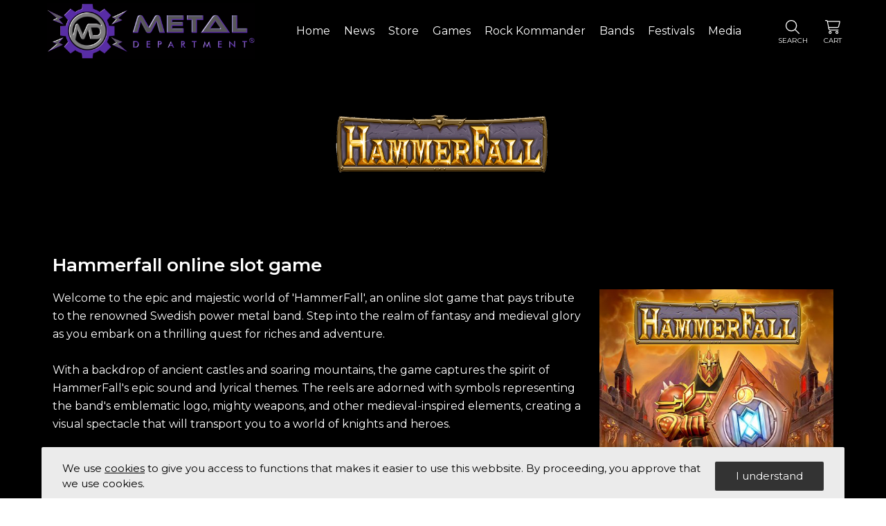

--- FILE ---
content_type: text/html;charset=UTF-8
request_url: https://metaldepartment.com/hammerfall-game
body_size: 8538
content:
<!doctype html>
<html lang="en">
<head>

<!-- --> 
<!-- Google tag (gtag.js) -->
<script async src="https://www.googletagmanager.com/gtag/js?id=G-M156XL14XG"></script>
<script>
  window.dataLayer = window.dataLayer || [];
  function gtag(){dataLayer.push(arguments);}
  gtag('js', new Date());

  gtag('config', 'G-M156XL14XG');
</script>
<!-- -->
<meta name="google-site-verification" content="5WldDBGWwpYPLOPmMXFyDoyesE_xyeaL0_HPsdQayus" />
<!-- --> 	<title>Metal Department</title>
	<meta name="title" content="Metal&#x20;Department" />
	<meta charset="UTF-8" />
	<meta name="robots" content="index,follow" />
	<meta name="format-detection" content="telephone=no">
	<meta name="viewport" content="width=device-width, initial-scale=1.0, maximum-scale=1.0, user-scalable=no, shrink-to-fit=no" />
<link href="https://fonts.googleapis.com/css?family=Montserrat:300,400,600,700" rel="stylesheet" type="text/css"> 	<link href="https://metaldepartment.com/km/css/cms_metaldepartment.css?z=60" type="text/css" rel="stylesheet" />
	<link href="https://metaldepartment.com/km/css/design.css?z=60" type="text/css" rel="stylesheet" />
	<script type="text/javascript" src="https://metaldepartment.com/km/script/core.min.js?z=235" charset="utf-8"></script>
	<script type="text/javascript" src="https://ajax.googleapis.com/ajax/libs/jquery/2.2.4/jquery.min.js"></script>
	<script type="text/javascript" src="https://cdnjs.cloudflare.com/ajax/libs/fancybox/3.4.1/jquery.fancybox.min.js"></script>
	<link rel="stylesheet" href="https://cdnjs.cloudflare.com/ajax/libs/fancybox/3.4.1/jquery.fancybox.min.css" type="text/css" />
	<script src="https://cdn.webomaten.se/mmenu-master/dist/js/jquery.mmenu.min.js?z=235" type="text/javascript"></script>

	<!--[if lt IE 9]>
		<script src="https://html5shiv.googlecode.com/svn/trunk/html5.js"></script>
	<![endif]-->
		<meta property="og:site_name" content="Metal Department">
	<meta property="og:image" content="https://s3-eu-west-1.amazonaws.com/kobra-web/metaldepartment/image/hammerfall-logo-upd-1.png" />
	<meta property="og:image:width" content="1560" />
	<meta property="og:image:height" content="1080" />

	

	<script type="text/javascript">
		var kobra={
			isContent:true
			,isLocal:false
			,has_iOs:false
			,isMobileDevice:false
			,isTouchScreen:false
			,isNginx:true
			,treeParamAppendLetter:'?'
			,tmpId:4
			,wtmId:434
			,popupConfig:{"show":false}
			,webUrl:'https://metaldepartment.com'
			,mainWinUrl:'https://metaldepartment.com'
			,cdnUrl:'https://cdn.webomaten.se'
			,winId:186
			,isDefault:false
			,runNewJQuery:true 
			,priId:62
			,useFriendlyUrl:true 
			,friendlyUrl: {
				languagePrefix:''
				
			}
			,instagram:{}
			,kenburns_ar:[]
			,isResponsive:true
			,useResponsiveMenu:true
			,responsiveMenuType:'mmenu'
			,doOutput_menu:true
			,isVueShop: 1 
			,shop: {
				isLoggedIn:false
				,persistentCartExists:false
				,isPricelessShop:false 
				,nettoPrice:true
				,displayPriceAsOppositeToNettoFlag:false
				,crrIdx:1
				,currency_ar:[{"suffix":"","code":"EUR","prefix":"","isTaxFree":0,"id":3,"decimalCount":2,"exchange":1,"name":"Euro"}] 
			}
			,has_fullWidth:true
			,mainPgeId:1
			,isMainPage:false
			,menuType:''
			,ip:'18.225.35.34'
			,hasNotApprovedCookies:true
			,pgeId_cookiePolicy:9
			,cookieNotificationType:'bottom'
			,hasTheme:1
			,hasModule:{
				accessibility:0
				,shopGoogleTagManager:0
			}
			,locale: "en"
			,fontawesome: {
				useSvg: 1
			}
			
			
		};
		var request={x:'main',act:'',subAct:'',view:'',subView:'',xx:'hammerfall-game'};
		var pg=20;
		var lg=2;
		
		var menuActive_ar=[];
		var menuParent_ar=[[1,0],[35,0],[4,0],[3,0],[36,0],[41,0],[39,0],[40,0]];
		var cobView='';
		var pcaView='';
		var autoScrollThis='';
		var setScrollTopToThis=0;
		
		$(document).ready(function() {
			core.init('ready');
		});
		$(window).load(function() {
			core.init('load');
		});
		
		
	</script>
	
		<link rel="shortcut icon" href="https://metaldepartment.com/km/file/icon/260c.png" />
	
		<link rel="apple-touch-icon" href="https://metaldepartment.com/km/file/icon/59d2.png" />
	<link rel="canonical" href="https://metaldepartment.com/hammerfall-game"> 
<!--appended html head - start-->
<script defer src="https://kit.fontawesome.com/878f4d3cb7.js" crossorigin="anonymous"></script> <script src="https://cdn.webomaten.se/jquery.lazyload.min.js?z=235" type="text/javascript" language="javascript"></script>
<script type="text/javascript">
	$(document).ready(function() {
		xLazyload.Init();
	});
</script>

<script type="text/javascript" src="https://metaldepartment.com/km/script/product.js?z=235" charset="utf-8"></script>
<script type="text/javascript" src="https://metaldepartment.com/km/script/coreProduct.min.js?z=235" charset="utf-8"></script>

<script type="text/javascript">

var expandCart=false;
var txt_productOne='item';
var txt_productThe='item';
var txt_productMany='items';
var txt_youHaveAnEmptyCart='You can\'t checkout because your shopping cart is empty';
var txt_youHaveToHaveItemsForAtLeast='The cart value has to be at least';
var txt_amountBeforeYouCanCheckout=' before you can checkout';
var hasModule_productArticle=true;

var pgProd=4;
var pgProdPopup=4;
var shopLink='https://metaldepartment.com/store';
var cartVar={pcrCount:0,cartAmount:0,minimumOrderAmount:0,freeShippingLimit:-1,discount:0,cartAmountAfterDiscountFormatted:'0',discountLimit:0,discountPercent:0,discountLimitNext:0,discountPercentNext:0,cartAmountAfterDiscount:0};

</script>
<link rel="stylesheet" href="https://cdn.webomaten.se/block.css?z=60" type="text/css" />
<style>
#photoCollage-10, #photoCollage-10 div.block-item {padding:0.0rem;}
@media (max-width:568px) {#photoCollage-10 div.block-item {width:100% !important;padding-left:0 !important;padding-right:0 !important;}}
</style> <style>
#photoCollage-25, #photoCollage-25 div.block-item {padding:1.0rem;}
@media (max-width:568px) {#photoCollage-25 div.block-item {width:100% !important;padding-left:0 !important;padding-right:0 !important;}}
</style> <script src="https://cdn.jsdelivr.net/npm/vue@2.x/dist/vue.min.js"></script>

			<script type="text/jscript">
				Vue.prototype.$bus = new Vue();
				var vm = new Array();
				var vueConfig = {};
			</script>
		
				<script type="text/jscript">
					vueConfig['vueShop-header']={
						el: "header"
						,cfData: {"goToCheckoutEntranceOnCheckout":0,"keepAliveInterval_minutes":15,"qTag_ar":[],"searchAreas":[{"text":"Site","value":"site"},{"text":"Shop","value":"shop"}],"showCartOnCreate":false,"shopUrl":"https://metaldepartment.com/store","hasModule":{"shopGoogleTagManager":0,"facebookAddToCart":0,"siteSearch":1},"cartData":{"cartQty":0,"hasCartInfo":false,"cartData_ar":[],"cartAmont":0,"cartInfo":""},"activeSearchArea":"site","productIdLabel":"praId","siteSearchUrl":"https://metaldepartment.com/site-search"}
						,mixins: []
					}
				</script>
				<script type="text/javascript" src="https://metaldepartment.com/km/script/v-vueShop-header.js?z=235" charset="utf-8" defer></script>
			
				<script type="text/jscript">
					vueConfig['vueShop-body-loader']={
						el: "div#v-body-loader"
						,cfData: {}
						,mixins: []
					}
				</script>
				<script type="text/javascript" src="https://metaldepartment.com/km/script/v-vueShop-body-loader.js?z=235" charset="utf-8" defer></script>
			
				<script type="text/jscript">
					vueConfig['vueShop-snack-bar']={
						el: "#v-snack-bar"
						,cfData: {}
						,mixins: []
					}
				</script>
				<script type="text/javascript" src="https://metaldepartment.com/km/script/v-vueShop-snack-bar.js?z=235" charset="utf-8" defer></script>
			
<!--appended html head - end-->
<script type="text/javascript" language="javascript" src="https://metaldepartment.com/km/script/extended.js?z=235"></script> 
<!-- --> 
<!-- --> 
</head>

<body id="body_434" class="bodyPge_20 lng-2 bodyTmp_4 bodyWtm_434 bodyView_ body_nonMainPage body_shop body_nonShopLoggedIn body_nonTouch https light theme-vueShop non-useAppUdf hej side-menu-left without-shop-menu without-logged-in-as-bar hasSbi">
	
<!-- --> 
<!-- --> 
		<div id="kobraBodyWrapper"><header v-cloak class="v-theme-dark"> <div id="header-top"> <div id="header-top-inner" class="siteWidth"> <div id="header-left"> <a class="logo" href="https://metaldepartment.com"></a> <div id="km_responsiveMenu"> <ul class="km_responsiveMenu km_responsiveMenu_1"><li class="id-1"><a id="km_menuItem_1_0" href="https://metaldepartment.com/home" class="km_menuItem_1"><span>Home</span></a></li><li class="id-35"><a id="km_menuItem_35_0" href="https://metaldepartment.com/news" class="km_menuItem_1"><span>News</span></a></li><li class="id-4"><a id="km_menuItem_4_0" href="https://metaldepartment.com/store/products" class="km_menuItem_1"><span>Store</span></a></li><li class="id-3"><a id="km_menuItem_3_0" href="https://metaldepartment.com/games" class="km_menuItem_1"><span>Games</span></a></li><li class="id-36"><a id="km_menuItem_36_0" href="https://metaldepartment.com/rock-kommander" class="km_menuItem_1"><span>Rock Kommander</span></a></li><li class="id-41"><a id="km_menuItem_41_0" href="https://metaldepartment.com/bands" class="km_menuItem_1"><span>Bands</span></a></li><li class="id-39"><a id="km_menuItem_39_0" href="https://metaldepartment.com/festivals" class="km_menuItem_1"><span>Festivals</span></a></li><li class="id-40"><a id="km_menuItem_40_0" href="https://metaldepartment.com/media" class="km_menuItem_1"><span>Media</span></a></li></ul> </div> </div> <div id="header-right"> <div class="v-shop-top-bar"> <a href="javascript:;" class="icon" @click="onSearchIconClick();"><span class="v-icon"><i class="fal fa-search"></i></span><span class="label">Search</span></a> <a href="javascript:;" class="icon" @click="onCartIconClick();"><span class="v-icon"><span class="badge" v-show="cartData.cartQty != 0">{{ cartData.cartQty }}</span><i class="fal fa-shopping-cart"></i></span><span class="label">Cart</span>
		</a> 
			<transition name="cart-fade">
				<div id="v-cart-just-added" class="v-theme-light" v-show="showJustAddedCartItem" :class="{ 'v-set-visible-when-mounted' : isMounted }">
					<div class="v-cart-note v-text-left">This item was put in your shopping cart</div>
					<div class="v-drawer-sections" v-if="cartItem_justAdded">
						<div>
							<div class="v-cart-item">
								<a class="v-cart-image" href="javascript:;" :style="{ backgroundImage : 'url(' + cartItem_justAdded.image + ')' }"></a>
								<div class="v-cart-item-body">
									<span class="v-cart-item-brand">{{ cartItem_justAdded.brandName }}</span>
									<span class="v-cart-item-name">{{ cartItem_justAdded.productName }}</span>
									<span class="v-cart-item-option">{{ cartItem_justAdded.option }}</span>
									<span class="v-cart-item-kit-part-table" v-if="cartItem_justAdded.isKit">
										<span v-for="(kitPart, kitPart_index) in cartItem_justAdded.kitPart_ar" :key="kitPart_index">
											<span>{{ kitPart.qty }} pcs</span>
											<span>{{ kitPart.name }}</span>
										</span>
									</span>
									<div class="v-cart-item-price">
										{{ cartItem_justAdded.priceFormatted }}
									</div>
								</div>
								<div class="clearFix"></div>
							</div>
						</div>
					</div>
					<div class="v-cart-just-added-bottom-action-btn">
						<a href="javascript:;" class="outline" @click="closeJustAdded();">Continue shopping</a>
						<a href="javascript:;" class="outline" @click="onCartIconClick();">Show shopping cart</a>
						<a href="javascript:;" class="block" @click="checkout();">Go to checkout</a>
					</div>
				</div>
			</transition>
		
			<div id="v-cart-overlay" class="v-drawer-overlay" v-show="cartIsOpen" @click="closeCart();" :class="{ 'v-set-visible-when-mounted' : isMounted }"></div>
			<div id="v-cart" class="v-drawer v-drawer-right v-theme-light" :class="{ 'open' : cartIsOpen, 'v-very-hidden' : justToggledFromDesktopToMobile, 'v-set-visible-when-mounted' : isMounted }">
				
				<div class="v-drawer-content">
					
					<div class="v-drawer-content-top">
						
						<div class="v-drawer-top">
							<div class="close-icon" @click="closeCart();"><i class="fal fa-times"></i></div>
							<div class="v-drawer-headline">Shopping cart</div>
						</div>
						
						<div class="v-drawer-sections">
							<div v-show="cartIsEmpty" class="v-cart-note">
								Your shopping cart is empty
							</div>
							<div v-for="(cartSection, index) in cartData.cartData_ar" :key="index">
								<div class="v-cart-section-headline" v-if="cartSection.headerData">
									{{ cartSection.headerData.headline }}
								</div>
								<div class="v-cart-item" v-for="cartItem in cartSection.rowData_ar" :key="cartItem.pcrId">
									<a class="v-cart-image" :href="cartItem.link" :style="{ backgroundImage : 'url(' + cartItem.image + ')' }"></a>
									<div class="v-cart-item-body">
										<a href="javascript:;" class="v-cart-item-trash" @click="removeCartItem(cartItem);"><i class="fal fa-trash-alt"></i></a>
										<span class="v-cart-item-brand">{{ cartItem.brandName }}</span>
										<span class="v-cart-item-name">{{ cartItem.productName }}</span>
										<span class="v-cart-item-option">{{ cartItem.option }}</span>
										<span class="v-cart-item-extended" v-if="cartItem.extendedColumnOutput_ar">
											<span v-for="(extendedColumnOutput, index) in cartItem.extendedColumnOutput_ar" :key="index">
												<span v-if="extendedColumnOutput.length" v-html="extendedColumnOutput"></span>
											</span>
										</span>
										<span class="v-cart-item-kit-part-table" v-if="cartItem.isKit">
											<span v-for="(kitPart, kitPart_index) in cartItem.kitPart_ar" :key="kitPart_index">
												<span>{{ kitPart.qty }} pcs</span>
												<span>{{ kitPart.name }}</span>
											</span>
										</span>
										<div class="v-cart-size-qty-edit with-size-select-0">
											
											<div>
												<div>
													<label>Antal:</label>
													<div class="v-cart-qty-edit-block">
														<div class="v-cart-qty-edit">
															<a href="javascript:;" @click="decreaseQty(cartItem);" :class="{ 'disabled' : cartItem.qty == 0 }"><i class="fal fa-minus"></i></a>
															<div>
																<input type="text" maxlength="3" v-model="cartItem.qtyInput" @keyup.enter="onQty('enter', cartItem, $event);" @keyup="onQty('keyup', cartItem);" @focus="onQty('focus', cartItem);" @blur="onQty('blur', cartItem);" />
															</div>
															<a href="javascript:;" @click="increaseQty(cartItem);"><i class="fal fa-plus"></i></a>
														</div>
													</div>
												</div>
											</div>
										</div>
										<div class="v-cart-item-price">
											{{ cartItem.priceFormatted }}
										</div>
									</div>
									<div class="clearFix"></div>
								</div>
							</div>

						</div>
					</div>
					
					<div class="v-drawer-content-bottom">
						<div v-show="!cartIsEmpty">
							<div v-show="hasCartInfo" v-html="cartInfo"></div>
							<div class="v-cart-amount">
								<span>Products:</span>
								<span>{{ cartData.cartAmont }}</span>
							</div>
							<div class="v-drawer-action-buttons">
								<button type="button" class="v-drawer-action-button" @click="checkout();">Checkout<i class="fal fa-arrow-right"></i></button>
							</div>
						</div>
					</div>
				
				</div>
			
			</div>
		</div> <div id="v-user-menu-overlay" v-show="showUserMenu" @click="toggleUserMenu();"></div> <div id="v-user-menu" v-show="showUserMenu"> <div class="v-user-menu-body"> </div> </div> </div> </div> </div> <div id="v-shop-search-field" class="multi-search" :class="{ 'v-visible' : showSearchField }"> <input type="text" v-model="searchInput" ref="searchField" placeholder="Search" @keyup.enter="doSearch()" /> <div id="v-shop-search-area"><button type="button" v-for="(searchArea, searchArea_index) in cfData.searchAreas" :key="searchArea_index" :class="{ 'active' : cfData.activeSearchArea == searchArea.value }" @click="onSearchArea(searchArea.value)">{{ searchArea.text }}</button></div> </div> </header> 
			<transition name="fade-fast">
				<div v-cloak id="v-body-loader" v-show="visible" :class="{ 'v-set-visible-when-mounted' : isMounted, 'v-opacify-when-mounted' : isMounted }"><span><i class="fal fa-spinner-third fa-spin"></i></span></div>
			</transition>
		
<div id="siteHolder">
	<div id="bodyHolder">
		
		<section id="section_21" align="center" class="section" data-anchor=""><div class="siteWidth" align="center"><div id="pca_21" align="left" class="pca style_3" style=""><div id="cac_82" class="cac"><div id="cob_140" class="cob cot_1" data-width="1194" style="margin-top:0; margin-bottom:20px;"><p><span id="mainPhotoHolder_76" class="mainPhoto mainPhoto_center mainPhoto_30"><a id="mainPhotoLink_76" href="https://s3-eu-west-1.amazonaws.com/kobra-web/metaldepartment/image/hammerfall-logo-upd-1.png"><img id="mainPhoto_76" src="https://s3-eu-west-1.amazonaws.com/kobra-web/metaldepartment/image/small/hammerfall-logo-upd-1.png" alt="hammerfall-logo-upd-1.png" /></a></span></p><div class="km_clear"></div></div><div id="cob_139" class="cob cot_1" data-width="1194" style="margin-top:0; margin-bottom:20px;"><h1 class="style_8">Hammerfall online slot game</h1><p class="style_9"><span id="mainPhotoHolder_75" class="mainPhoto mainPhoto_right mainPhoto_30"><a id="mainPhotoLink_75" href="https://s3-eu-west-1.amazonaws.com/kobra-web/metaldepartment/image/hammerfall-game-480x672-carousel-images_compr.jpg"><img id="mainPhoto_75" src="https://s3-eu-west-1.amazonaws.com/kobra-web/metaldepartment/image/hammerfall-game-480x672-carousel-images_compr.jpg" alt="hammerfall-game-480x672-carousel-images_compr.jpg" /></a></span>Welcome to the epic and majestic world of 'HammerFall', an online slot game that pays tribute to the renowned Swedish power metal band. Step into the realm of fantasy and medieval glory as you embark on a thrilling quest for riches and adventure.</p>
<p class="style_9"> </p>
<p class="style_9">With a backdrop of ancient castles and soaring mountains, the game captures the spirit of HammerFall's epic sound and lyrical themes. The reels are adorned with symbols representing the band's emblematic logo, mighty weapons, and other medieval-inspired elements, creating a visual spectacle that will transport you to a world of knights and heroes.</p>
<p class="style_9"> </p>
<p class="style_9">As you spin the reels, you'll be treated to a symphonic soundtrack featuring the band's greatest hits, enhancing the immersive experience. Exciting bonus features and free spins add an extra layer of excitement, offering the chance to win big like a true warrior.</p>
<p class="style_9"> </p>
<p class="style_9">Whether you're a devoted fan of HammerFall or simply seeking a high-adventure gaming experience, 'HammerFall' the game promises to deliver an unforgettable journey into the heart of power metal. So, sharpen your sword, gather your courage, and prepare to claim victory as you join the ranks of the mighty in the world of 'HammerFall'!</p><div class="km_clear"></div></div><div id="cob_141" class="cob cot_14" data-width="1194" style="margin-top:0; margin-bottom:0;"><div style="padding-bottom:56.25%; position:relative; display:block; width: 100%">
  <iframe width="100%" height="100%"
    src="https://asccw.playngonetwork.com/casino/ContainerLauncher?pid=2&gid=hammerfall&lang=en_GB&practice=1&channel=desktop&demo=2"
    frameborder="0" allowfullscreen="" style="position:absolute; top:0; left: 0">
  </iframe>
<div onclick="playNow()" id="play_now_overlay" style="position: absolute;height: 100%;width: 100%;z-index: 4;display: flex;background: #0000008a;flex-direction: column;justify-content: center;cursor: pointer;">
  <h1 class="style_10">PLAY FREE DEMO</h1>
</div>
</div>
<script>
function playNow() {
  var overlay = document.getElementById("play_now_overlay");
  overlay.remove();
}
</script></div><div id="cob_138" class="cob cot_1" data-width="1194" style="margin-top:0; margin-bottom:20px;"><h2 class="style_8">Hammerfall</h2><p class="style_9">HammerFall, the legendary Swedish true metal band, has been a beacon of power and glory in the metal world since their formation in 1993. Founded by guitarist Oscar Dronjak, the band's sound is characterized by soaring vocals, thunderous riffs, and anthemic melodies, reminiscent of the classic heavy metal era. HammerFall's dedication to the true metal genre, with themes of warriors, battles, and honor, has earned them a devoted global fanbase. With a discography filled with iconic albums like 'Glory To The Brave' and 'Crimson Thunder', they have become one of the most influential and revered bands in the metal community. With their powerful performances and unwavering passion for metal, HammerFall continues to fly the flag of true metal proudly and inspire new generations of headbangers worldwide.</p><div class="km_clear"></div></div><div id="cob_83" class="cob cot_16" data-width="1194" style="margin-top:0; margin-bottom:0;"><div class="block-module photoCollage" id="photoCollage-10"> <div id="block-holder-10" class="block-holder block-holder-ratio block-holder-static block-holder-first block-holder-last"> <div class="block-item" style="width:100.0%;"> <div class="block-item-bg" style="padding-bottom:23.117%;background-image:url(https://s3-eu-west-1.amazonaws.com/kobra-web/metaldepartment/image/playnow-banners-v2-r-hammerfall-8bit.png?z=0);"> <span class="colorOverlay"></span> </div> <a href="https://l.linklyhq.com/l/e0bS"></a> </div> </div> </div> </div><div id="cob_50" class="cob cot_1" data-width="1194" style="margin-top:0;"><p class="style_11">READ TERMS &amp; CONDITIONS AT THE SUGGESTED CASINO FOR FURTHER INFORMATION.<br />DEPENDING ON YOUR COUNTRY, SPECIAL TERMS MAY APPLY<br />PLEASE NOTE THAT ONLINE GAMBLING IS NOT ALLOWED IN ALL REGIONS</p>
<p class="style_11"> </p>
<p class="style_11"><a class="style_5" href="javascript:history.go(-1);">GO BACK</a></p><div class="km_clear"></div></div><div class="km_clear"></div></div></div></div></section> 
	</div>
	<footer id="footer-298" style="background-color:#000000">
		<div id="cob_1" class="cob cot_1" data-width="1000" style="margin-top:0; margin-bottom:20px;"> <p class="style_4"><a href="https://metaldepartment.com/contact">CONTACT</a>  |  <a href="https://metaldepartment.com/terms-conditions">TERMS &amp; CONDITIONS</a>  |  <a href="https://metaldepartment.com/disclaimer">DISCLAIMER</a>  |  <a href="https://metaldepartment.com/gdpr-policy">GDPR POLICY</a>  |  <a href="https://metaldepartment.com/shipping-policy">SHIPPING POLICY</a>  |  <a href="https://metaldepartment.com/returns-refunds">RETURNS &amp; REFUNDS</a>  |  <a href="https://metaldepartment.com/about-us">ABOUT US</a></p><div class="km_clear"></div> </div> <div id="cob_2" class="cob cot_1" data-width="1000" style="margin-top:0; margin-bottom:20px;"> <p class="style_4"><span id="mainPhotoHolder_2" class="mainPhoto mainPhoto_none mainPhoto_20"><a id="mainPhotoLink_2" href="https://s3-eu-west-1.amazonaws.com/kobra-web/metaldepartment/image/metal-department-logo-md-web.png"><img id="mainPhoto_2" src="https://s3-eu-west-1.amazonaws.com/kobra-web/metaldepartment/image/metal-department-logo-md-web.png" alt="metal-department-logo-md-web.png" /></a></span>EU OFFICE: Metal Department LTD. SLM-350 Sliema, MALTA<br />Company reg. C92211</p>
<p class="style_4"> </p>
<p class="style_4">US OFFICE: Metal Department USA INC. Wading River, NY 11792, USA<br />Company reg. C86-2538649</p><div class="km_clear"></div> </div> <div id="cob_11" class="cob cot_5" data-width="1000" style="margin-top:0; margin-bottom:0;"> <span class="socialMediaHolder"> <a class="font facebook" href="https://www.facebook.com/MetalDepartmentBrand" target="_blank" title="Go to our Facebook page"><i class="fab fa-facebook"></i></a> <a class="font instagram" href="https://www.instagram.com/metaldepartment/" target="_blank" title="Go to our Instagram page"><i class="fab fa-instagram"></i></a> <a class="font x-twitter" href="https://twitter.com/MetalDept" target="_blank" title="Go to our Twitter page"><i class="fab fa-x-twitter"></i></a> <a class="font youtube" href="https://www.youtube.com/channel/UC2i8my7AHXMi_x2RETFZwQw" target="_blank" title="Go to our YouTube page"><i class="fab fa-youtube"></i></a> </span> </div> <div id="cob_183" class="cob cot_1 hidden-desktop hidden-tablet" data-width="1000" style="margin-top:0; margin-bottom:20px;"> <p><span id="mainPhotoHolder_108" class="mainPhoto mainPhoto_center mainPhoto_40"><a id="mainPhotoLink_108" href="https://s3-eu-west-1.amazonaws.com/kobra-web/metaldepartment/image/stripe-wordmark-white-small.png"><img id="mainPhoto_108" src="https://s3-eu-west-1.amazonaws.com/kobra-web/metaldepartment/image/stripe-wordmark-white-small.png" alt="stripe-wordmark-white-small.png" /></a></span></p><div class="km_clear"></div> </div> <div id="cob_184" class="cob cot_16 hidden-phone" data-width="1000" style="margin-top:0; margin-bottom:0;"> <div class="block-module photoCollage" id="photoCollage-25"> <div id="block-holder-25" class="block-holder block-holder-ratio block-holder-static block-holder-first block-holder-last"> <div class="block-item" style="width:21.147%;"> <div class="block-item-bg" style="padding-bottom:33.333%;"> <span class="colorOverlay"></span> </div> </div> <div class="block-item" style="width:21.147%;"> <div class="block-item-bg" style="padding-bottom:33.333%;"> <span class="colorOverlay"></span> </div> </div> <div class="block-item" style="width:15.409%;"> <div class="block-item-bg" style="padding-bottom:47.598%;background-image:url(https://s3-eu-west-1.amazonaws.com/kobra-web/metaldepartment/image/stripe-wordmark-white-small.png?z=0);"> <span class="colorOverlay"></span> </div> </div> <div class="block-item" style="width:21.147%;"> <div class="block-item-bg" style="padding-bottom:33.333%;"> <span class="colorOverlay"></span> </div> </div> <div class="block-item" style="width:21.147%;"> <div class="block-item-bg" style="padding-bottom:33.333%;"> <span class="colorOverlay"></span> </div> </div> </div> </div> </div> <div id="cob_197" class="cob cot_1" data-width="1000" style="margin-top:0;"> <p class="style_11">© 2023 All rights reserved Metal Department Ltd.</p><div class="km_clear"></div> </div> 
	</footer>
</div>

			<nav id="mmenu_holder" class="mm-menu mm-offcanvas">
				<div><ul> <li> <a href="https://metaldepartment.com/home">Home</a> </li> <li> <a href="https://metaldepartment.com/news">News</a> </li> <li> <a href="https://metaldepartment.com/store/products">Store</a> </li> <li> <a href="https://metaldepartment.com/games">Games</a> </li> <li> <a href="https://metaldepartment.com/rock-kommander">Rock Kommander</a> </li> <li> <a href="https://metaldepartment.com/bands">Bands</a> </li> <li> <a href="https://metaldepartment.com/festivals">Festivals</a> </li> <li> <a href="https://metaldepartment.com/media">Media</a> </li> 
				</ul>
			
				
				<div class="mmz-bottom">
					
					
				</div>
				
			</div>
			</nav>
		
			<a id="hamburger" class="hamburger_full" href="#mmenu_holder"><span></span></a>
		
			<div v-cloak id="v-snack-bar" :class="{ 'open' : show, 'v-set-visible-when-mounted' : isMounted }">
				<span>
					<span>
						<span v-show="type == 'alert'">
							<i class="fa fa-exclamation-triangle"></i>
						</span>
					</span>
					{{ message }}
				</span>
			</div>
		
	
	<div style="display:none;">
		<iframe name="saveFrame" scrolling="auto" width="90%" height="300" frameborder="1"></iframe>
	</div>
	
		
		<div id="xSave_overlay">
			<div>
				<div id="xSave_progress">
					<p data-default="Sending"></p>
					<div id="xSave_loader"><i class="fas fa-spinner fa-pulse"></i></div>
				</div>
				<p id="xSave_done"></p>
				<div id="xSave_response">
					<p></p>
					<span id="xSave_ok"><span onClick="xSave.ok();">OK</span></span>
				</div>
			</div>
		</div>
	
	
	<div style="display:none;">
		
	</div>
	
	
	
	<div id="mediaIndicator-mobile"></div>
	
		<div id="theme-mediaIndicator-mobile"></div>
	
		<div id="weUseCookies">
			<div>
				<div>
					<div>
						<p>We use <a id="showCookiePolicy" href="https://metaldepartment.com/gdpr-policy" rel="nofollow" style="text-decoration:underline;" title="About cookies on this website">cookies</a> to give you access to functions that makes it easier to use this webbsite. By proceeding, you approve that we use cookies.</p>
					</div>
					<button type="button" id="iGetYourPolicy" onclick="xCookie.IGetYourPolicy();" title="I understand">I understand</button>
				</div>
			</div>
		</div>


	<div class="siteBackgroundImage" style="background-image:url(https://metaldepartment.com/km/file/sbi/783c.jpg); background-position:center center;"></div> </div>
	
<!-- --> 
<!-- --> 
</body>
</html>


--- FILE ---
content_type: text/html; charset=utf-8
request_url: https://asccw.playngonetwork.com/casino/ContainerLauncher?pid=2&gid=hammerfall&lang=en_GB&practice=1&channel=desktop&demo=2
body_size: 294
content:
	<!DOCTYPE html>
	<html>
	<head>
		<meta charset="utf-8" />
		<style type="text/css">
			html, body {
				overflow: hidden;
				-webkit-overflow-scrolling: touch;
				margin: 0;
			}

			#root {
				display: block;
			}
		</style>
			<link rel="stylesheet" href="https://qacdn.playngonetwork.com/gamehelp/4083/styles/help.css">
			<link rel="stylesheet" href="https://qacdn.playngonetwork.com/gamehelp/4083/styles/template3.css">
	</head>
	<body>
		<script>
			window.serverUrl = "https://asccw.playngonetwork.com";
			var model = {
				gameId: "469",
				lang: "en_GB",
				productGroup: 2,
				brand: "",
				practice: 1,
				channel: "desktop",
				resourceRoot: "",
				ticket: "",
				embedMode: "iframe"
			};
		</script>
		<div id="root"></div>
		<script src="https://cdn.playngonetwork.com/hera/hera-1.40.0.383/container-launcher/ContainerLauncher_bundle.js"></script>
	</body>
	</html>


--- FILE ---
content_type: application/javascript
request_url: https://metaldepartment.com/km/script/core.min.js?z=235
body_size: 63592
content:
var traceCount=0;var core={developerIp_ar:["176.10.248.12","85.24.170.110"],init:function(h){if(h=="ready"){$window=$(window);this.$body=$("body");this.hasCoreExt=(window.coreExt);this.hasCoreExtInit=(window.coreExt&&window.coreExt.init);this.hasProductInit=window.product&&window.product.init;this.hasCheckoutInit=window.checkout&&window.checkout.init}if(kobra.isContent){this.initAim(h);kmMenu.Init()}if(this.hasCoreExtInit){coreExt.init(h,true)}switch(h){case"ready":if(kobra.isResponsive){xResponsive.Init()}if(kobra.useResponsiveMenu){switch(kobra.responsiveMenuType){case"meanmenu":var f=$("#km_responsiveMenu");if(f.length){var d=(this.hasCoreExt&&coreExt.meanMenuOptions)?coreExt.meanMenuOptions:null;f.meanmenu(d)}break;case"mmenu":var g=(this.hasCoreExt&&coreExt.responsiveMenuId)?coreExt.responsiveMenuId:"mmenu_holder";var f=$("#"+g);if(f.length){var c=null;if(this.hasCoreExt&&coreExt.mmenuOptions){c=$.extend({},c,coreExt.mmenuOptions)}var a={offCanvas:{pageSelector:"#kobraBodyWrapper"}};if(this.hasCoreExt&&coreExt.mmenuConfig){a=$.extend({},a,coreExt.mmenuConfig)}f.mmenu(c,a);f.data("mmenu").bind("closed",function(){xMmenu.OnClosed()})}break}}this.initFancybox();if(kobra.isContent){this.initSlideShow();xGoogleMap.Init();xCarousel.Init();if(kobra.has_fullWidth&&!kobra.isTouchScreen){xParallax.init()}if(this.hasProductInit){product.init(h)}if(this.hasCheckoutInit){checkout.init(h)}xScroll.Init();if(kobra.hasModule.shopGoogleTagManager){xGtm.Init(h)}}var b;for(b=0;b<document.forms.length;b++){if(document.forms[b].pg&&document.forms[b].pg.value==""){document.forms[b].pg.value=pg}}xLogin.init();break;case"load":if(this.hasProductInit){product.init(h)}if(this.hasCheckoutInit){checkout.init(h)}if(kobra.isContent){if(xNumber.IsInteger(cobView)){this.scrollIntoView("cob_"+cobView)}else{if(pcaView!=""){switch(pcaView){case"2nd":kmMenu.goToSecondPca();break;default:if(xNumber.IsInteger(pcaView)){this.ScrollToPca(pcaView,true)}}}else{if(autoScrollThis!=""){this.scrollIntoView(autoScrollThis,null,null,0)}else{if(setScrollTopToThis!=0){this.ScrollTo(setScrollTopToThis)}}}}xCookie.Init();xAddOn.Init();setTimeout(function(){xState.ConsiderState()},1000);if(kobra.hasModule.shopGoogleTagManager){xGtm.Init(h)}}break}if(this.hasCoreExtInit){coreExt.init(h,false)}},RemoveElementById:function(b){var a=document.getElementById(b);if(a){a.parentNode.removeChild(a)}},initFancybox:function(){if(kobra.runNewJQuery){xFancybox3.Init()}else{$("a.fbImg,a[href$='.jpg'],a[href$='.JPG'],a[href$='.jpeg'],a[href$='.png'],a[href$='.PNG'],a[href$='.gif']").fancybox({padding:0,hideOnContentClick:true,titlePosition:"over",overlayColor:"#000000",overlayOpacity:0.8,centerOnScroll:true,type:"image",cyclic:true});$("a.fancy").fancybox({hideOnContentClick:false,autoDimensions:true,overlayColor:"#000000",overlayOpacity:0.8,centerOnScroll:true});$("a.fancyWithNoTooltip").each(function(){var a=$(this);a.fancybox({hideOnContentClick:false,autoDimensions:true,overlayColor:"#000000",overlayOpacity:0.8,centerOnScroll:true,title:a.data("title"),titlePosition:"over"})});$("a.instagramVideo").fancybox({padding:0,autoScale:false,transitionIn:"none",transitionOut:"none",titleShow:false,width:640,height:640,overlayColor:"#000000",overlayOpacity:0.8,centerOnScroll:true,type:"iframe",showCloseButton:false,hideOnOverlayClick:true});if(!kobra.has_iOs){$("a[href^='http://www.youtube.com/watch'],a[href^='http://youtu.be/'],a[href^='https://www.youtube.com/watch'],a[href^='https://youtu.be/'],a[href^='http://vimeo.com'],a[href^='https://vimeo.com']").not(".video").click(function(){$.fancybox({padding:0,autoScale:false,transitionIn:"none",transitionOut:"none",titleShow:false,title:this.title,width:960,height:540,href:core.returnMovieFbHref(this.href),type:"swf",swf:{wmode:"transparent",allowfullscreen:"true"},overlayColor:"#000000",overlayOpacity:0.8,centerOnScroll:true});return false})}}},getString:function(a){var b="txt_"+a.replace(/\./g,"_");return window[b]?window[b]:"{{ "+a+" }}"},returnMovieFbHref:function(b){var a,c;if(b.match("vimeo.com/")){c=b.replace(new RegExp("([0-9])","i"),"moogaloop.swf?clip_id=$1");return c}else{if(b.match("youtu.be/")){a=xUrl.GetEndFolder(b)}else{a=xUrl.GetVarValue("v",b)}return"https://youtube.googleapis.com/v/"+a}},displayError:function(a){alert(this.convertArrayToJSMessage(a))},convertArrayToJSMessage:function(a){var c="";for(var b=0;b<a.length;b++){if(b!=0){c+="\n"}c+="* "+a[b]}return c},submitSpamSecure:function(c,h,b,f,a){xForm.SecureField(c,"z_c",h);c.target=(b)?"saveFrame":"_self";var d=(c.xSave);if(b){var g=(a)?a:null;xSave.init(c,g)}else{if(d){c.xSave.value="false"}}if(f){return true}else{c.submit();xForm.RemoveField(c,"z_c")}},scrollIntoView:function(f,b,d,a){var c=xJQuery.ConvertToObject(f);if(!c.length){return}var g=c.offset().top;var a=(a!==undefined&&a!=null)?a:400;if(g>=a){var b=(b)?b:1000;var d=(d!==undefined&&d!=null)?d:(window.coreExt&&coreExt.getScrollOffsetCompensation)?coreExt.getScrollOffsetCompensation(g):15;this.ScrollSmoothly(g-d,b)}},ScrollSmoothly:function(b,a){$("html, body").animate({scrollTop:b},a)},setScrollOffset:function(d,b){var a=(arguments.length>1)?b:0;if($("#"+d)[0]){var c=$("#"+d).offset().top;$("html, body").scrollTop(c-a)}},scrollToTop:function(){$("html, body").scrollTop(0)},ScrollTo:function(a){$("html, body").scrollTop(a)},ScrollToPca:function(c,a,b){if(a){core.scrollIntoView("pca_"+c,null,b)}else{core.scrollIntoView("pca_"+c,null,b,0)}},setLng:function(d,c){var a;var f="?lg="+d;if(c){f+="&pg="+c;a=["pg","lg"]}else{a=["lg"]}var b=xUrl.RemoveVar(a,true);if(b!=""){f+="&"+b}window.location.href=window.location.href.split("?")[0]+f},SetLoader:function(b,a,d){var d=(d)?d:"black";var c=xJQuery.ConvertToObject(b);if(a&&!$("div.loaderOverlay",c)[0]){c.prepend('<div class="loaderOverlay '+d+'" style="display:block;"><div><div><i class="fas fa-cog fa-spin"></i></div></div></div>')}else{if(a){$("div.loaderOverlay",c).show();$("div.loaderOverlay",c).addClass("loaderOverlay "+d)}else{if($("div.loaderOverlay",c)[0]){$("div.loaderOverlay",c).hide()}}}},isDeveloperIp:function(){return(developerIp_ar.inArray(kobra.ip))},meanMenuIsActive:function(){return($("div.mean-bar")[0])},initAim:function(h){switch(h){case"ready":this.aim_ar=new Array();var y=(kobra.runNewJQuery)?"data-fancybox":"rel";var b,x,l,t,A;$("a.aimGallery").each(function(){l=$(this);core.aim_ar.push(l);if(!l.attr("href")){l.attr("href",l.find("img").attr("src"))}});break;case"load":if(this.aim_ar.length!=0){if(kobra.isResponsive){var g;for(var z=0;z<this.aim_ar.length;z++){g=this.aim_ar[z];g.append('<span class="kobra_moreImageIcon">+</span>')}}else{var r=0.1;var n=0.01;var c=124/117;var j=26;var v=124;switch(lg){case 1:var q="Klicka för att visa fler bilder";break;default:var q="Click to show more images"}var g,m,p,B,a,k,d,f,s,u,w;for(var z=0;z<this.aim_ar.length;z++){g=this.aim_ar[z];m=g.find("img");p=m.outerWidth();B=m.outerHeight();a=m.position();k=a.top;d=a.left;if(m.hasClass("mainPhoto_right")){d+=10}var f=parseInt(p*r);if(f>v){f=v}else{if(f<j){f=j}}s=parseInt(f/c);iconMargin=parseInt(p*n);u=d+p-f-iconMargin;w=k+B-s-iconMargin;g.append('<img class="kobra_moreImageIcon" style="width:'+f+"px; left:"+u+"px; top:"+w+'px;" src="'+kobra.cdnUrl+'/graphic/moreImages.png" />');m.attr("title",q)}}}break}},OpenWindow:function(b){var a=window.open(b);if(!a||a.closed||typeof a.closed=="undefined"){return false}return true},isInIframe:function(){return(window.frameElement&&window.frameElement.nodeName.toUpperCase()=="IFRAME")},isInFrame:function(){return(self!=top)},isInFrameSet:function(){return(this.isInFrame&&!this.isInIframe)},Refresh:function(){window.location.href=window.location.href},closeFancybox:function(a){$.fancybox.close();if(a){window.location.href=a}},getNewCaptcha:function(b){var a="km/ajax/ajax_getCaptcha.cfm?id="+b;captchaImg=$("#captchaImg_"+b);$(captchaImg).css("display","none");$(captchaImg).attr("src","");$.get(xUrl.MakeUnique(a),function(d){var c=$(d).find("captcha_id").text();$(captchaImg).attr("src",$(d).find("captcha_src").text());$(captchaImg).css("display","block")})},getSecondPcaId:function(){var a=$("div.pca");if(a[1]){return parseInt(a.eq(1).attr("id").split("_")[1])}return 0},getNextSection:function(c){var a=xJQuery.ConvertToObject(c);var b=core.GetParentByTag("section",a);return b.next()},goToNextSection:function(a){core.scrollIntoView(core.getNextSection(a),null,null,0)},goToStartPage:function(){window.location.href=kobra.webUrl},initSlideShow:function(){xKenburns.init();xRslides.init();xSlick.init()},IsPortraitMode:function(){return(window.innerHeight>window.innerWidth)},isInViewport:function(a){var b=a.getBoundingClientRect();return(b.top>=0&&b.left>=0&&b.bottom<=(window.innerHeight||document.documentElement.clientHeight)&&b.right<=(window.innerWidth||document.documentElement.clientWidth))},getParentWithClass:function(a,b){if(b.length==0){return null}var c=b.parent();while(!c.hasClass(a)){c=c.parent();if(c.prop("tagName")=="BODY"){return null}}return c},GetParentByTag:function(a,b){var c=b.parent();var a=a.toUpperCase();while(c.prop("tagName").toUpperCase()!=a){c=c.parent();if(c.prop("tagName")=="BODY"){return null}}return c},GetChildOfParentWithClass:function(a,b){var c=b.parent();while(!c.hasClass(a)){b=c;c=c.parent();if(b.prop("tagName")=="BODY"){return null}}return b},GetJQueryObject:function(a){if(this.IsJqueryObject(a)){return a}return $(a)},GetDomElement:function(a){if(this.IsJqueryObject(a)){return a[0]}return a},IsJqueryObject:function(a){return(a instanceof jQuery)},SecureScrollItemInView:function(g,c){var h=g.scrollTop();var a=g.height();var d=c.offset().top-g.offset().top+h;var b=d+c.outerHeight();var f=b-a;var j=d;if(h>j){g.scrollTop(j)}else{if(h<f){g.scrollTop(f)}}}};var xForm={SecureField:function(Form,fieldName,fieldValue){var value=(typeof fieldValue=="object")?JSON.stringify(fieldValue):fieldValue;if(!eval("Form."+fieldName)){$(Form).append("<input type='hidden' name='"+fieldName+"' value='"+value+"' />")}else{eval("Form."+fieldName).value=value}},CreateAndSubmit:function(h,a,g,d){console.log("VIDE CreateAndSubmit");core.RemoveElementById(h);var f=document.createElement("form");f.setAttribute("id",h);var c={target:"_self",method:"post"};var b=$.extend({},c,a);f.setAttribute("target",b.target);f.setAttribute("method",b.method);f.setAttribute("action",b.action);g.forEach(function(j){xForm.SecureField(f,j.name,j.value)});document.body.appendChild(f);if(!d){console.log("VIDE submitting");f.submit()}},RemoveField:function(a,b){$(a[b]).remove()},ComposeFormData:function(a,b){var c=(a)?xForm.ObjectifyForm(a):{};if(b){$.extend(c,b)}return xForm.ConvertToFormData(c)},ConvertToFormData:function(a){var b=new FormData();$.each(a,function(c,d){b.append(c,typeof d=="object"?JSON.stringify(d):d)});return b},ObjectifyForm:function(f,d){var d=(d);var b=xJQuery.ConvertToObject(f);var j=b.serializeArray();var a={};var c,h;for(var g=0;g<j.length;g++){c=j[g]["name"];h=j[g]["value"];if(a[c]){if(d){a[c].push(h)}else{a[c]+=","+h}}else{if(d){a[c]=[h]}else{a[c]=h}}}return a},Validate:function(c){var b=new Array();var h,a,g,d,j;switch(lg){case 1:txt_isRequired="Du måste ange";txt_isNotAValidEmail="Ogiltig e-postadress";break;default:txt_isRequired="Please enter";txt_isNotAValidEmail="Invalid e-mail"}var f=c.find(".validate");f.each(function(){h=$(this);a=xJQuery.IsVisible(h.parent());if(a){g="";d="";switch(xJQuery.GetTagName(h)){case"SELECT":g=xSelect.GetSelectedValue(h);break;case"INPUT":switch(h.attr("type").toUpperCase()){case"RADIO":case"CHECKBOX":$checked=$("input[name="+h.attr("name")+"]:checked",c);if($checked.length){g=$checked.val()}break;default:g=h.val();d=h.attr("type")}break;default:g=h.val()}j=h.data("validationname");if(h.hasClass("required")&&g.length==0){b.push(txt_isRequired+": "+j)}else{if(g.length!=0){switch(d){case"email":if(!xString.IsValid("email",g)){b.push(txt_isNotAValidEmail+": "+j)}break}}}}});return b}};var xArray={RemoveObjectByKeyValue:function(a,c,d){for(var b=a.length-1;b>=0;--b){if(a[b][c]===d){a.splice(b,1)}}}};var xAjax={Post:function(c,a,f,d){var d=(d)?d:"";d=xUrl.AppendQueryString(d,"ajaxPostMode=xAjax");var b=xUrl.AbsWeb(c+"?"+d);$.ajax({cache:false,url:b,type:"POST",dataType:"json",data:JSON.stringify(a),contentType:"application/json; charset=utf-8",success:function(h){if(h.success){f(h.success,h)}else{var g=(h.error)?h.error:h.msg;f(h.success,h,g)}},error:function(h){var g=(arguments.length>2)?arguments[2].toString():"Ett okänt fel uppstod (03)";f(false,null,g)}})},PostFormData:function(a,c,d,b){if(!b){var a=xUrl.AbsWeb(a)}$.ajax({url:a,data:c,processData:false,contentType:false,type:"POST",success:function(g){if(d){if(g.success){d(g.success,g)}else{var f=(g.error)?g.error:g.msg;d(g.success,g,f)}}},error:function(g){if(d){var f=(arguments.length>2)?arguments[2].toString():"Ett okänt fel uppstod (03)";d(false,null,f)}}})},Get:function(b,d,c){var d=(d)?d:"";d=xUrl.AppendQueryString(d,"isAjax");var a=xUrl.AbsWeb(b+"?"+d);$.get(a,function(f){c(f)})},GetVajper:function(b,f){var c=kobra.isLocal?"http://localhost:3000/sites/":"https://vajper-api.webomaten.se/sites/";var d={"X-WinId":kobra.winId,"X-Locale":kobra.locale};var a=c+b;$.ajax({url:a,type:"GET",headers:d,success:function(g){f(g)},error:function(g){f(g)}})}};var xScroll={debug:false,Init:function(){this.$bar_scrollToTop=$("#bar_scrollToTop");if(this.$bar_scrollToTop.length){this.scrollToTopIsVisible=false;this.y_last=$window.scrollTop();this.$bar_scrollToTop.on("touchend",function(a){a.preventDefault();jQuery("html, body").animate({scrollTop:0},300)});$window.on("scroll",function(){xScroll.OnScroll();xScroll.SetToTop()})}},OnScroll:function(){var a=$window.scrollTop();xScroll.y_direction=(a>xScroll.y_last)?"down":((a===xScroll.y_last)?"none":"up");xScroll.y_last=a},SetToTop:function(){var a=false;var b=false;switch(xScroll.y_direction){case"up":if($window.scrollTop()>$window.height()){a=(!xScroll.scrollToTopIsVisible)}break;case"down":b=(xScroll.scrollToTopIsVisible);break}if(a){xScroll.scrollToTopIsVisible=true;xScroll.$bar_scrollToTop.addClass("bar_scrollToTop_visible")}else{if(b){xScroll.scrollToTopIsVisible=false;xScroll.$bar_scrollToTop.removeClass("bar_scrollToTop_visible")}}},GoToTop:function(){if($window.scrollTop()<10000){core.ScrollSmoothly(0,700)}else{core.scrollToTop()}},GetScrollTop:function(){return parseInt($window.scrollTop())}};var xState={Push:function(a){location.hash=a},GetHashArray:function(){if(location.hash.length>0){var a=location.hash.replace("#","");return a.split("-")}return[]},ConsiderState:function(){var hash_ar=xState.GetHashArray();if(hash_ar.length==0){return}var statePrefix=hash_ar[0];try{if(statePrefix=="/"||!eval("window."+statePrefix)){return}}catch(er){return}var doConsider=eval("window."+statePrefix+".ConsiderHash");if(doConsider){eval(statePrefix+".ConsiderHash(hash_ar)")}else{console.log("do not consider hash for "+statePrefix)}}};window.onhashchange=function(){xState.ConsiderState()};var xFancybox3={Init:function(){$.fancybox.defaults.iframe.scrolling="yes";$.fancybox.defaults.thumbs={autoStart:false};$.fancybox.defaults.buttons=["zoom","close"];$("a.fbImg,a[href$='.jpg'],a[href$='.JPG'],a[href$='.jpeg'],a[href$='.png'],a[href$='.PNG'],a[href$='.gif']").fancybox({caption:function(a,c){var b=$(this).data("caption")||$(this).attr("title");return b}});$("a.modal").fancybox({modal:true,smallBtn:false,infobar:false,buttons:false});if(kobra.popupConfig.show){switch(kobra.popupConfig.type){case"image":$.fancybox.open({src:kobra.popupConfig.image,type:"image",opts:{gutter:0,toolbar:false,smallBtn:true,clickContent:"close"}});break;case"text":$.fancybox.open({src:kobra.popupConfig.src,type:"inline",opts:{gutter:0,toolbar:false,smallBtn:true}});break}}},OpenModal:function(a){$("a#"+a).fancybox({modal:true,smallBtn:false,infobar:false,buttons:false}).trigger("click")},OpenModalIframe:function(a){$.fancybox.open({modal:true,src:a,type:"iframe",opts:{buttons:false}})},OpenIframe:function(b,d,c,f){var a={modal:(d),src:b,type:"iframe",opts:{}};if(d){a.opts.buttons=false}if(c){a.opts.iframe={css:{width:c}}}if(f){a.opts.slideClass="fb-full-width"}console.log("OpenIframe",a);$.fancybox.open(a)},Open:function(h,f,c){var c=(c)?(c==1)?"90%":c+"px":"760px";var g,b,d={};switch(h){case"iframe":case"iframeClosable":g=xUrl.AppendQueryStringToUrl(f,"fancybox");b="iframe";d={modal:(h=="iframe"),padding:0,titleShow:false,centerOnScroll:true,showCloseButton:(h=="iframeClosable"),overlayShow:true,hideOnOverlayClick:false,hideOnContentClick:false,enableEscapeButton:false,iframe:{css:{width:c,height:"90%"}}};break;case"inline":g="#"+f;b="inline";d={type:"inline",modal:false,padding:0,titleShow:false,centerOnScroll:true,showCloseButton:true,overlayShow:true,hideOnOverlayClick:false,hideOnContentClick:false,enableEscapeButton:false};break;case"inlineModal":g="#"+f;b="inline";d={type:"inline",modal:true,padding:0,titleShow:false,centerOnScroll:true,showCloseButton:false,overlayShow:true,hideOnOverlayClick:false,hideOnContentClick:false,enableEscapeButton:false};break}var a={src:g,type:b,opts:d};$.fancybox.open(a)},Close:function(a){$.fancybox.close((a))}};var xAddOn={Init:function(){var a=$("input.datepicker");if(a.length!=0){a.datepicker({autoSize:true,dateFormat:jQueryUIConfigKm.datepicker.dateFormat,buttonImage:xUrl.AbsCdn("graphic/datepicker.png"),buttonImageOnly:true,buttonText:jQueryUIConfigKm.datepicker.buttonText,firstDay:1,showOn:"both",showWeek:true,weekHeader:jQueryUIConfigKm.datepicker.weekHeader,dayNames:jQueryUIConfigKm.datepicker.dayNames,dayNamesShort:jQueryUIConfigKm.datepicker.dayNamesShort,dayNamesMin:jQueryUIConfigKm.datepicker.dayNamesMin,monthNames:jQueryUIConfigKm.datepicker.monthNames,monthNamesShort:jQueryUIConfigKm.datepicker.monthNamesShort})}}};var xResponsive={inited:false,Init:function(){var a=(kobra.hasTheme)?"#theme-mediaIndicator-mobile":"#mediaIndicator-mobile";this.$mediaIndicatorMobile=$(a);if(kobra.menuType=="curtain"){this.$farRightThirdLevelCurtain=$("#km_responsiveMenu > ul > li:last-child > ul > li > ul");if(this.$farRightThirdLevelCurtain.length!=0){this.$farRightMenuItem=$("#km_responsiveMenu > ul > li:last-child");xResponsive.SecureThirdLevelCurtainPosition();$window.on("resize orientationchange",function(){xResponsive.SecureThirdLevelCurtainPosition()})}}this.inited=true},IsMobileWidth:function(){if(!this.inited){this.Init()}return this.$mediaIndicatorMobile.is(":visible")},SecureThirdLevelCurtainPosition:function(){var b=this.GetRightOffset(this.$farRightMenuItem);var a=(b<200);this.$farRightThirdLevelCurtain.css({left:(a)?"auto":"100%",right:(a)?"100%":"auto"})},GetRightOffset:function(a){return $window.width()-a.offset().left-a.outerWidth()}};var xMmenu={onClosedData:null,OnClosed:function(){if(this.onClosedData){switch(this.onClosedData.act){case"goToPca":kmMenu.goToPca(this.onClosedData.pgeId,this.onClosedData.pcaId);break}this.onClosedData=null}},PrepareGoToPca:function(a,b){this.onClosedData={act:"goToPca",pgeId:a,pcaId:b}}};var xCookie={disabled:false,visiblePos:"12px",hiddenPos:"-50px",Init:function(){if(!this.disabled&&kobra.hasNotApprovedCookies&&pg!=kobra.pgeId_cookiePolicy&&!core.isInIframe()){this.$weUseCookies=$("#weUseCookies");this.Alert()}},Alert:function(){this.$weUseCookies.show()},Hide:function(){this.$weUseCookies.hide()},Animate:function(a){this.$weUseCookies.animate(a,500)},IGetYourPolicy:function(){this.Hide();$.get(xUrl.MakeUnique("km/ajax/ajax_cookie.cfm?act=okIUnderstand"))}};var xEvent={IsClickOutside:function(b,a){return((!a.is(b.target)&&a.has(b.target).length===0))},GetKeyCode:function(a){return a.keyCode?a.keyCode:a.which?a.which:a.charCode},IsEnter:function(a){return(this.Evaluate("enter",a))},Evaluate:function(b,c){switch(b){case"rightclick":var a;if(!c){var c=window.event}if(c.which){a=(c.which==3)}else{if(c.button){a=(c.button==2)}}return a;break;case"enter":return(this.GetKeyCode(c)==13);break;case"up":return(this.GetKeyCode(c)==38);break;case"down":return(this.GetKeyCode(c)==40);break}},GetKey:function(a){switch(this.GetKeyCode(a)){case 13:return"enter";break;case 37:return"left";break;case 38:return"up";break;case 39:return"right";break;case 40:return"down";break}}};var xFriendlyUrl={LanguageSecure:function(a,c){var c=(c)?c:"";if(c.length){a=this.AppendQueryStringToTree(a,c)}var b=kobra.friendlyUrl.languagePrefix+a;return xUrl.AbsWeb(b)},LoadLanguageSecure:function(a,b){var b=(b)?b:"";xUrl.Load(this.LanguageSecure(a,b))},AppendQueryStringToTree:function(a,c){if(c.length==0){return a}var b=(a.length==0)?"?":kobra.treeParamAppendLetter;return a+b+c},GetLink:function(b){var a="";switch(b){case"enterCheckout":a=shopLink+"&view=enterCheckout";break;case"checkout":a=shopLink+"&x=checkout";break;case"shopLogin":a=shopLink+"&x=product&view=login";break;case"myAccount":a=shopLink+"&x=product&view=myAccount";break}if(window.kobraIframeAccessConfig){a+="&parentUrl="+encodeURIComponent(kobraIframeAccessConfig.parentUrl)}return a},ComposeShopLink:function(a,b){var c=shopLink+"/"+a;if(b){c+=kobra.treeParamAppendLetter+b}return c}};var xUrl={MakeUnique:function(a){var b=xNumber.GetRandom(1000);return this.AbsWeb(xUrl.AppendQueryStringToUrl(a,"myUniqueVar="+b))},AppendQueryStringToUrl:function(a,b){var a=a;a+=(a.indexOf("?")==-1)?"?":"&";return a+b},AbsWeb:function(b,a){var c=(kobra.isLocal&&a)?kobra.mainWinUrl:kobra.webUrl;if(b.length==0){return c}else{if(b.substr(0,4).toLowerCase()!="http"){return c+"/"+b}}return b},HasTree:function(){return(request.xx.length!=0)},AddQueryString:function(a){if(xUrl.HasTree()){return xUrl.AddUrlVarToXx(a)}return window.location.href.split("?")[0]+"?"+a},AddUrlVarToXx:function(a){return this.AbsWeb(this.AddUrlVarToTree(request.xx,a))},AddUrlVarToTree:function(a,c){var b=(a.length==0)?"?":"&";return this.AbsWeb(a+b+c)},AbsCdn:function(a){if(a.substr(0,4).toLowerCase()!="http"){a=kobra.cdnUrl+"/"+a}return a},GetEndFolder:function(a){var b=a.split("/");return this.StripHash(b[b.length-1])},GetVarValue:function(h,d){var b=d.split("?");var g=(b.length==1)?b[0]:b[1];var a=g.split("&");var f;for(var c=0;c<a.length;c++){f=a[c].split("=");if(f.length!=1&&f[0]==h){return this.StripHash(f[1])}}return""},ConvertParamArrayToQueryString:function(c){var f="";var a,d;for(var b=0;b<c.length;b++){d=c[b];a=d.name;if(d.hasOwnProperty("value")){a+="="+d.value}f=this.AppendQueryString(f,a)}return f},AppendQueryString:function(b,a){if(b.length!=0){b+="&"}b+=a;return b},StripHash:function(b){var a=b.split("#");if(a.length==1){return b}else{return a[0]}},RemoveVar:function(g,a){var l=location.search.split("?");if(l[1]){var c=l[1].split("&");var h=new Array();var f,d,b;for(f=0;f<c.length;f++){for(d=0;d<g.length;d++){b=new RegExp("^"+g[d]);if(c[f].match(b)){h.push(c[f])}}}c.RemoveItems(h);var k="";for(f=0;f<c.length;f++){k+=(f==0)?"?":"&";k+=c[f]}return(a)?k.replace(/^\?/,""):k}else{return""}},Load:function(a,b){var a=a;if(b){a=xUrl.AppendQueryStringToUrl(a,"setScrollTopToThis="+xScroll.GetScrollTop())}window.location.href=a},Reload:function(d){if(!d){var b=window.location.href}else{var a=[];var f="";for(var c=0;c<d.length;c++){a.push(d[c].name);f=xUrl.AppendQueryString(f,d[c].name+"="+d[c].value)}var g=xUrl.RemoveVar(a,true);g=xUrl.AppendQueryString(g,f);var b=xUrl.AddQueryString(g)}xUrl.Load(b)},GetLink:function(b){if(kobra.useFriendlyUrl){return xFriendlyUrl.GetLink(b)}var a="";switch(b){case"enterCheckout":a="index.cfm?x=product&view=enterCheckout&pg="+pgProd;break;case"checkout":a="index.cfm?x=checkout&pg="+pgProd;break}if(window.kobraIframeAccessConfig){a+="&parentUrl="+encodeURIComponent(kobraIframeAccessConfig.parentUrl)}return a}};var xGet={o:function(a){return this.O(a)[0]},O:function(a){return $("#"+a)}};var xRadio={GetChecked:function(c,d){var b=null;if(c[1]){for(var a=0;a<c.length;a++){if(c[a].checked&&(!d||(d&&!c[a].disabled))){b=c[a]}}}else{if(c.checked){b=c}}if(b){return b.value}else{return""}},Check:function(c,b){if(c[1]){for(var a=0;a<c.length;a++){if(c[a].value==b){c[a].checked=true;return c[a]}}}else{if(c.value==b){c.checked=true;return c}}return false},Reset:function(b){if(b[1]){for(var a=0;a<b.length;a++){b[a].checked=false;if($("label[for='"+$(b[a]).attr("id")+"']")[0]){$("label[for='"+$(b[a]).attr("id")+"']").attr("class","")}}}else{b.checked=false;if($("label[for='"+$(b).attr("id")+"']")[0]){$("label[for='"+$(b).attr("id")+"']").attr("class","")}}}};var xCheckbox={CountChecked:function(c){var b=0;if(c[1]){for(var a=0;a<c.length;a++){if(c[a].checked){b++}}}else{if(c.checked){b++}}return b},GetChecked:function(c){var a=new Array();if(core.IsJqueryObject(c)){c.filter(":checked").each(function(){a.push($(this).val())})}else{if(c[1]){for(var b=0;b<c.length;b++){if(c[b].checked){a.push(c[b].value)}}}else{if(c.checked){a.push(c.value)}}}return a},Reset:function(b){if(b[1]){for(var a=0;a<b.length;a++){b[a].checked=false;if($("label[for='"+$(b[a]).attr("id")+"']")[0]){$("label[for='"+$(b[a]).attr("id")+"']").attr("class","")}}}else{b.checked=false;if($("label[for='"+$(b).attr("id")+"']")[0]){$("label[for='"+$(b).attr("id")+"']").attr("class","")}}},CheckAll:function(b){if(b[1]){for(var a=0;a<b.length;a++){b[a].checked=true}}else{b.checked=true}},ToggleAll:function(o){var label=o.id.split("_")[1];var checkbox=eval("o.form."+label+"_list");if(o.checked){this.CheckAll(checkbox)}else{this.Reset(checkbox)}}};var xSave={init:function(b,a){if(b){xForm.SecureField(b,"xSave","true");this.Form=b}this.exitUrl="";this.exitUrlVar="";this.$xSaveHolder=$("#xSave_overlay");this.$xSave_progress=this.$xSaveHolder.find("#xSave_progress");this.$xSave_progressMsg=this.$xSave_progress.find("span");this.$xSave_response=this.$xSaveHolder.find("#xSave_response");this.$xSave_done=this.$xSaveHolder.find("#xSave_done");this.$xSave_progressMsg.html((a)?a:this.$xSave_progressMsg.data("default"));this.$xSave_progress.show();this.$xSave_response.hide();this.$xSave_done.hide();this.$xSaveHolder.css({display:"flex"})},respond:function(g,b,a,f,c,d){this.exitUrl=(f)?f:"";this.exitUrlVar=(b)?b:"";this.avoidFormReset=(a);if(g.length!=0){xSave.DisplayMessage(g)}else{this.$xSave_progress.hide();if(c){this.$xSave_done.html(d);this.$xSave_done.show();this.Close()}else{this.Close(0)}this.doExitUrl()}},DisplayMessage:function(a){this.$xSave_response.find("p").html(a.replace(/\n/g,"<br>"));this.$xSave_progress.hide();this.$xSave_response.show()},OpenFile:function(d,b){this.avoidFormReset=true;var a=true;if(d){this.DisplayMessage(d);a=false}if(b){var c=core.OpenWindow(b);if(!c){this.DisplayMessage("Du måste godkänna popupfönster för denna domänen för att kunna öppna filen");a=false}}if(a){this.Close()}},Close:function(a){var a=(a||a==0)?a:1500;setTimeout(function(){xSave.$xSaveHolder.css({display:"none"})},a);if(!this.avoidFormReset&&this.Form){this.resetForm(this.Form)}},resetForm:function(a){var c;var d="";for(var b=0;b<a.elements.length;b++){c=a.elements[b];switch(c.tagName.toLowerCase()){case"input":switch(c.type.toLowerCase()){case"hidden":case"button":case"submit":break;case"checkbox":c.checked=($(c).hasClass("prechecked"));break;case"radio":c.checked=false;break;default:c.value=""}break;case"textarea":c.value="";break;case"select":c.selectedIndex=0;break}switch(c.name){case"captchaCounter":d=c.value;break}}if(d.length!=""){core.getNewCaptcha(d)}var f=$(a).attr("id");$("#"+f+" label").each(function(){$(this).attr("class","")})},ok:function(){this.Close(0);this.doExitUrl()},doExitUrl:function(){if(this.exitUrl!=""){window.location.href=this.exitUrl}else{if(this.exitUrlVar!=""){window.location.href="index.cfm?"+this.exitUrlVar}}},PostFormData:function(b,d){var d=d||lg===1?"Sparar":"Saving";xSave.init(null,d);var c=new FormData(b);var a="km/ajax/ajax_xSave.cfm";$.ajax({url:a,data:c,processData:false,contentType:false,type:"POST",success:function(f){if(f.success){xSave.respond(f.msg,f.xSave.exitUrlVar,f.xSave.avoidFormReset,f.xSave.exitUrl,f.xSave.showDone,f.xSave.doneMsg)}else{xSave.respond(f.msg,null,null,null,null,null)}},error:function(g){var f=(arguments.length>2)?arguments[2].toString():"Ett okänt fel uppstod (D5)";xSave.respond(f,null,null,null,null,null)}})}};var xModal={trigg:function(b,a){this.clear();if(kobra.runNewJQuery){if(a){$("a#fbLink_"+b).fancybox({}).trigger("click")}else{$("a#fbLink_"+b).fancybox({infobar:false,buttons:false,smallBtn:false}).trigger("click")}}else{if(a){$("a#fbLink_"+b).fancybox({overlayShow:true,hideOnOverlayClick:false,hideOnContentClick:false,enableEscapeButton:false,showCloseButton:true,padding:0,centerOnScroll:true}).trigger("click")}else{$("a#fbLink_"+b).fancybox({modal:true,padding:0,centerOnScroll:true}).trigger("click")}}},clear:function(){$.fancybox.close()}};var xString={Trim:function(a){return this.LTrim(this.RTrim(a))},LTrim:function(b){var a=/\s*((\S+\s*)*)/;return b.replace(a,"$1")},RTrim:function(b){var a=/((\s*\S+)*)\s*/;return b.replace(a,"$1")},Labelize:function(a){a=xString.Trim(a).toLowerCase();a=a.replace(/[åä]/g,"a");a=a.replace(/[ö]/g,"o");a=a.replace(/[^a-z0-9]/g,"");return a},IsValid:function(g,j,c){var j=this.Trim(j);if(j.length==0&&c){return true}switch(g){case"email":var l=j.toLowerCase();return l.match(/^[\_]*([a-z0-9]+(\.|\_*|\-*)?)+@([a-z0-9\-\.]+(\.|\-*\.))+[a-z]{2,6}$/);break;case"date":var h=j.split("-");if(h.length==3){var a=h[0].replace(/\D/g,"");var m=h[1].replace(/\D/g,"");var k=h[2].replace(/\D/g,"");if(a!=""&&m!=""&&k!=""){var b=m-1;var f=new Date(a,b,k);if(f.getFullYear()==a&&f.getMonth()==b&&f.getDate()==k){return true}}}break;case"mobile":var j=xNumber.convertToInteger(j);return(j.length>=8);break;case"personnummer":case"orgnr":var j=xNumber.convertToInteger(j);return(j.length==10);break}return false},Capitalize:function(a){a=xString.Trim(a).toLowerCase();switch(a.length){case 0:return"";break;case 1:return a.toUpperCase();break;default:return a.substr(0,1).toUpperCase()+a.substr(1,a.length-1)}}};var xJQuery={HasDataAttr:function(b,a){return(b.attr("data-"+a))},HasDataValue:function(b,a,c){return(xJQuery.HasDataAttr(b,a)&&b.data(a)==c)},ConvertToObject:function(a){switch(typeof(a)){case"string":return $("#"+a);break}if(xJQuery.IsObject(a)){return a}return $(a)},IsChecked:function(a){return a.is(":checked")},IsObject:function(a){return(a instanceof jQuery)},IsVisible:function(a){return a.is(":visible")},GetTagName:function(c){var b=this.ConvertToObject(c);var a=b.prop("tagName");return a.toUpperCase()},GetFocusedElement:function(){return $(":focus")},ConvertToDomElement:function(a){switch(typeof(a)){case"string":return $("#"+a)[0];break}if(xJQuery.IsObject(a)){return a[0]}return a}};var xDate={Format:function(f,c){var b=f.getMonth()+1;var h=(b>9)?b:"0"+b;var g=f.getDate();var a=(g>9)?g:"0"+g;var j=f.getFullYear();switch(c){default:return j+"-"+h+"-"+a}}};var xInput={RestoreInteger:function(f,d,a,c){var d=(d);var g=(a!=undefined&&a!==null);var b=(c!=undefined&&c!==null);var a=(g)?a:null;var c=(b)?c:null;f.value=xNumber.RestoreInteger(f.value,d,a,c)},RestoreNumeric:function(a,d,b,f,h){var g=a.value;g=g.replace(",",".");var k=(d)?new RegExp("[^\\d\\.\\-]","g"):new RegExp("[^\\d\\.]","g");g=g.replace(k,"");if(xNumber.IsNumeric(g)){var l=(b!=undefined&&b!==null);var j=(f!=undefined&&f!==null);var c=(h!=undefined&&h!==null);if(l&&g<b){g=b}if(j&&g>f){g=f}if(c&&xNumber.GetDecimalCount(g)>h){g=parseFloat(g).toFixed(h)}}a.value=g},SetCursorAtEnd:function(c){var b=xJQuery.ConvertToDomElement(c);var a=b.value.length;b.focus();b.setSelectionRange(a,a)}};var xSelect={AddOption:function(a,b,c){a.append($("<option></option>").attr("value",b).text(c))},GetSelectedValue:function(b){var a=xJQuery.ConvertToObject(b);if(a.find("option").length==0){return""}return a.val()},Clear:function(a){var a=xJQuery.ConvertToDomElement(a);a.options.length=0},Select:function(d,k,l,b){var f=(b)?b:",";var m=(!isNaN(l));var j=false;var a;var h=xJQuery.ConvertToObject(d);var g="";var c=h.attr("id");h.find(" > option").each(function(){selectValueToCheck=this.value;if(m){a=selectValueToCheck.split(f);if(a.length>=1+l){selectValueToCheck=selectValueToCheck.split(f)[l]}}if(k==selectValueToCheck){g=this.value}});h.val(g).change();return d},Reset:function(a){var a=xJQuery.ConvertToDomElement(a);if(a.hasAttribute("size")){a.selectedIndex=-1}else{a.selectedIndex=0}},GetSelectedOption:function(a){var a=xJQuery.ConvertToDomElement(a);return $(a.options[a.selectedIndex])}};var xNumber={IsInteger:function(b,c){var a;if(c){a=(b.toString().search(/^-?[0-9]+$/)==0)}else{a=(b.toString().search(/^[0-9]+$/)==0)}return a},RestoreInteger:function(b,g,a,f){var d=b.toString().replace(",",".");var j=(g)?new RegExp("[^\\d\\-]","g"):new RegExp("[^\\d]","g");d=d.replace(j,"");var h=(a!=undefined&&a!==null);var c=(f!=undefined&&f!==null);if((h||c)&&xNumber.IsInteger(d)){if(h&&d<a){d=a}if(c&&d>f){d=f}}return d},IsNumeric:function(a){return a.toString().trim().length!=0&&!isNaN(a)},GetDecimalCount:function(a){if(!this.HasDecimal(a)){return 0}return a.toString().split(".")[1].length||0},HasDecimal:function(a){return a!=parseInt(a)},GetRandom:function(a){var a=(a)?a:1000;return Math.floor(Math.random()*(a+1))},convertToInteger:function(a){var b=new RegExp("[^\\d]","g");return a.replace(b,"")},SecureInteger:function(a){var b=this.convertToInteger(a);if(this.IsInteger(b)){return parseInt(b)}return 0},ToFixed:function(c,a){var a=(typeof(a)!="number")?2:a;var b=Math.pow(10,a);return Math.round(c*b)/b},Min:function(d,c){if(d<c){return d}return c},Max:function(d,c){if(d>c){return d}return c},Format:function(h,l,m){switch(h){case"price":if(this.IsInteger(l)){return l}else{return l.toFixed(2)}break;case"formattedPrice":var d={decimals:2,decimal_sep:",",thousands_sep:" ",skipDecimalsIfInteger:true,smallCents:false};if(m){d=$.extend(d,m)}var b=parseFloat(l);if(d.skipDecimalsIfInteger&&this.IsInteger(l)){d.decimals=0}var c=(b<0)?"-":"";var g=parseInt(b=Math.abs(b).toFixed(d.decimals))+"";var f=((f=g.length)>3)?f%3:0;var a=c+(f?g.substr(0,f)+d.thousands_sep:"")+g.substr(f).replace(/(\d{3})(?=\d)/g,"$1"+d.thousands_sep)+(d.decimals?d.decimal_sep+Math.abs(b-g).toFixed(d.decimals).slice(2):"");if(d.smallCents){var k=a.split(d.decimal_sep);a=k[0]+'<span class="small-cents">'+k[1]+"</span>"}return a;break}}};var xEvaluate={IsEnter:function(a){return(a.which==13)},IsDigit:function(a){return(a.which>=48&&a.which<=57)},GetKey:function(a){switch(a.which){case 13:return"enter";break;case 37:return"left";break;case 38:return"up";break;case 39:return"right";break;case 40:return"down";break}}};var kmMenu={updated:false,activeCurtainNumber_ar:[],Init:function(){kmMenu.SetFocusedMenuItemData();$("#km_responsiveMenu li:not(.overview)").hover(function(){$("> ul.isNonStatic",this).stop().fadeIn(250)},function(){$("> ul.isNonStatic",this).stop().fadeOut(250)});$("#km_responsiveMenu li.overview").hover(function(){$("> ul.isNonStatic",this).stop().css("display","flex").hide().fadeIn(250)},function(){$("> ul.isNonStatic",this).stop().fadeOut(250)});if(kobra.hasModule.accessibility){$("#km_responsiveMenu li").on("focus","> a",function(){var c=$(this);kmMenu.SetFocusedMenuItemData(c);var a=$("> ul",c.parent());if(a.length){var b=a.data("id");if(!kmMenu.activeCurtainNumber_ar.InArray(b)){kmMenu.activeCurtainNumber_ar.push(b);a.stop().fadeIn(250)}}}).on("blur","> a",function(){setTimeout(kmMenu.OnMenuItemBlur,250,$(this))})}},SetFocusedMenuItemData:function(b){if(b){var a=xJQuery.HasDataAttr(b,"curtain")?b.data("curtain")+"":"";this.focusedMenuItemData={$o:b,menuItemId:b.attr("id"),curtainNumber_ar:a.split(",")}}else{this.focusedMenuItemData={$o:null,menuItemId:"",curtainNumber_ar:[]}}},OnMenuItemBlur:function(g){var h,f,k,c;var l=kmMenu.activeCurtainNumber_ar.length;var d=l;var a=g.attr("id");var b=(kmMenu.focusedMenuItemData.menuItemId==g.attr("id"));while(d--){f=kmMenu.activeCurtainNumber_ar[d];for(c=0;c<kmMenu.focusedMenuItemData.curtainNumber_ar.length;c++){k=kmMenu.focusedMenuItemData.curtainNumber_ar.InArray(f);if(b||!k){h=$("#km_responsiveMenu").find("#km_responsiveMenu_"+f);h.stop().fadeOut(250);kmMenu.activeCurtainNumber_ar.splice(d,1)}}}if(b){kmMenu.SetFocusedMenuItemData()}},clk:function(c){var a=c.id.split("_")[1];switch(a){case"menuItem":var f=c.id.split("_")[2];var d=parseInt(c.className.split("_")[2]);var b=1+d;this.updateActive(f);if(kobra.useResponsiveMenu){$("ul.km_responsiveMenu_"+b).css("display","none");$("#km_responsiveMenu_"+f).css("display","block")}else{$("div.km_menuHolder_"+b).css("display","none");$("#km_menuHolder_"+f).css("display","block")}break}},mov:function(a){this.setCurtain(this.getCurtainIdOfItem(a),true)},mou:function(a){this.setCurtain(this.getCurtainIdOfItem(a))},fcs:function(a){},blr:function(a){},setResponsiveCurtain:function(f,a){var a=(a);var d=$(f).data("curtain");if(d){var b=d.toString().split(",");for(var c=0;c<b.length;c++){this.setCurtain("km_responsiveMenu_"+b[c],a)}}},getCurtainIdOfItem:function(c){var b=c.id.split("_");var a=b[1];var f=b[2];switch(a){case"menuItem":var d=parseInt(c.className.split("_")[2]);switch(d){case 1:return"km_curtain_"+f;break;case 2:return c.parentNode.id;break}break;case"curtain":return c.id;break}},setCurtain:function(d,c){var a=$("#"+d);if(a.length){var g=d.split("_")[2];var b=(a.data("isstatic")=="1");if(xJQuery.HasDataAttr(a,"level")){var f=(a.data("level"))}if(!b){if(c){a.css("display","block")}else{a.css("display","none")}}}},updateActive:function(a){this.activateMenu(menuActive_ar,false,true);this.setActiveArray(a);this.activateMenu(menuActive_ar,true)},activateMenu:function(c,f,m){var h,l,b,j,a,k,d;var p=(f)?"_on":"";var g=c.length;var n=(this.updated)?0:1;for(h=n;h<g;h++){b=c[h];if(f||m||!menuActive_ar.InArray(b)){j=(h<g-1)?c[h+1]:0;d="km_menuItem_"+b+"_"+j;l=$("#"+d);if(l[0]){k=l.attr("class");a=k.split("_")[2];l.attr("class","km_menuItem_"+a+p)}}}this.updated=true},setActiveArray:function(f){menuActive_ar=[f];var b=false;var c=f;var a,d;while(!b){a=menuParent_ar.GetIndex(0,c);if(a!=-1){d=menuParent_ar[a][1];if(d==0){b=true}else{menuActive_ar.push(d);c=d}}else{b=true}}},goToPca:function(a,b){if(a==pg){core.ScrollToPca(b)}else{window.location.href=kobra.webUrl+"/index.cfm?pg="+a+"&pcaView="+b}},goToSecondPca:function(a,b){if(!a||a==pg){var c=core.getSecondPcaId();core.ScrollToPca(c,false,b)}else{window.location.href=kobra.webUrl+"/index.cfm?pg="+a+"&pcaView=2nd"}}};var xParallax={speed:0.5,init:function(){if(kobra.isTouchScreen){return}this.SetParamsOnResize();$window.on("resize",function(){xParallax.SetParamsOnResize()});this.SetParamsOnResizeAndScroll();$window.on("resize scroll",function(){xParallax.SetParamsOnResizeAndScroll()});if(kobra.hasTheme){var a=$("div.entryParallax");if(a.length){this.initEntry({cobId:a.data("cobid"),menuAtTop:true,referer:"auto",$entryParallax:a})}}$("div.parallaxBackground").each(function(){var d=$(this);var c=parseFloat(d.data("ratio"));var b=d.hasClass("entryParallax");xParallax.positionBackgroundImage(d,true,c,b);$window.on("scroll",function(){xParallax.positionBackgroundImage(d,false,c,b)});$window.on("resize",function(){xParallax.positionBackgroundImage(d,true,c,b)})})},initEntry:function(b,c){var d={cobId:0,menuAtTop:false,menuOverlay:false,referer:"manual"};this.settings=$.extend(d,b);this.$cob=$("#cob_"+this.settings.cobId);this.entryInited_manual=(this.settings.referer=="manual");this.entryInited_auto=(this.settings.referer=="auto");switch(this.settings.referer){case"manual":$entryParallax=this.$cob.find("div.parallaxBackground");$entryParallax.addClass("entryParallax");break;case"auto":$entryParallax=this.settings.$entryParallax;break}this.$pca=core.getParentWithClass("pca",this.$cob);$dynamicMenuHolder=$("#dynamicMenuHolder");xDynamicMenu.SetInitialVars();this.setEntry();if(kobra.hasTheme){$window.on("resize orientationchange",function(){xParallax.setEntry()})}else{var a={referer:"xParallax"};if(c){a=$.extend(a,c)}xDynamicMenu.init(a);$window.on("resize orientationchange",function(){xParallax.setEntry();xDynamicMenu.setDynamicMenu(true)});$window.on("scroll touchmove",function(){xDynamicMenu.setDynamicMenu()});if(kobra.isTouchScreen){setTimeout("xDynamicMenu.setDynamicMenu()",500)}}},positionBackgroundImage:function(t,a,h,l){var n=t.width();var r="cover";var c=n;var k=n/h;if(l){var b=t.height()}else{var b=(n-xParallax.windowHeight*h*xParallax.speed)/(h-h*xParallax.speed);if(b>xParallax.maxMaskHeight){b=xParallax.maxMaskHeight}else{if(b<xParallax.minMaskHeight){b=xParallax.minMaskHeight;c=Math.round(xParallax.windowHeight*h*xParallax.speed-b*h*xParallax.speed+b*h);r=c+"px auto";k=c/h}}if(a){t.css("height",b+"px")}}if(l){var g=xParallax.scrollTop/2;var j=n/b;if(j>h){var s=b-k;g+=s/2}}else{var q=t.offset().top;var f=q+b/2;var d=xParallax.scrollTop+xParallax.windowHeight/2;var m=(d-f)*xParallax.speed;var s=b-k;var g=s/2+m}var p="50% "+g+"px";t.css({backgroundPosition:p,backgroundSize:r})},SetParamsOnResize:function(){this.windowHeight=$window.height();this.maxMaskHeight=this.windowHeight*2/3;this.minMaskHeight=this.windowHeight/2},SetParamsOnResizeAndScroll:function(){this.scrollTop=$window.scrollTop()},setEntry:function(){if(kobra.isTouchScreen){this.entryHeight=$entryParallax.outerHeight()}else{var b=$window.height();this.entryHeight=b;if(!this.settings.menuOverlay){if(kobra.hasTheme){this.entryHeight-=$dynamicMenuHolder.outerHeight()}else{this.entryHeight-=xDynamicMenu.initialMenuHeight}}$entryParallax.css("height",this.entryHeight+"px");if(!kobra.hasTheme){var a=(this.settings.menuOverlay)?0:xDynamicMenu.initialMenuHeight;if(this.settings.menuAtTop){this.$pca.css("margin-top",a+"px")}else{this.$pca.css("margin-bottom",a+"px")}}}},enterSite:function(){core.scrollIntoView("km_responsiveMenu",700,0,0)}};var xDynamicMenu={init:function(a){var b={referer:"",$dynamicLogo:null,scrollLimit:null,dynamicCurtainPosition:true,doFade:true,scrollLimitOffset:0,alwaysStickyOnTouchScreen:false};this.settings=$.extend(b,a);this.hasDynamicLogo=(this.settings.$dynamicLogo);this.state="initial";this.isFixedState=false;this.hasCustomOnSetMenu=(window.coreExt.customOnSetDynamicMenu);this.hasCustomOnSetMenuState=(window.coreExt.customOnSetDynamicMenuState);switch(this.settings.referer){case"static":this.settings.dynamicCurtainPosition=false;break;case"xParallax":this.settings.doFade=false;break}switch(this.settings.referer){case"xParallax":break;default:$dynamicMenuHolder=$("#dynamicMenuHolder");$window.on("resize",function(){xDynamicMenu.setDynamicMenu(true)});$window.on("orientationchange",function(){xDynamicMenu.setDynamicMenu(true)});$window.on("scroll touchmove",function(){xDynamicMenu.setDynamicMenu()});if(kobra.isTouchScreen){setTimeout("xDynamicMenu.setDynamicMenu()",500)}this.SetInitialVars()}this.initialStatePositionMode=$dynamicMenuHolder.css("position");this.initialIsRelativePosition=(this.initialStatePositionMode=="relative");if(this.initialIsRelativePosition){this.$bodyHolder=$("#bodyHolder");this.initialBodyHolderTopPadding=parseInt(this.$bodyHolder.css("padding-top"))}xDynamicMenu.setDynamicMenu(true)},SetInitialVars:function(){this.initialMenuHeight=$dynamicMenuHolder.outerHeight()},SetScrollLimit:function(a){this.settings.scrollLimit=a},setDynamicMenu:function(j){var d=null;switch(this.settings.referer){case"xParallax":var d=(xParallax.settings.menuAtTop)?0:(xParallax.settings.menuOverlay)?xParallax.entryHeight-xDynamicMenu.initialMenuHeight:xParallax.entryHeight;var h=d+this.settings.scrollLimitOffset;break;case"static":var h=this.settings.scrollLimit;break;default:var d=this.aboveAreaHeight;var h=d}this.scrollTop=$window.scrollTop();var a="";if(this.scrollTop>h){if(this.state!="fixed"){a="fixed"}}else{if(j||this.state!="initial"){a="initial"}}var b=(a!="");switch(a){case"fixed":this.setMenuState(a);if(d){$dynamicMenuHolder.css({top:0})}if(this.settings.doFade){$dynamicMenuHolder.css("display","none");$dynamicMenuHolder.fadeIn(300)}break;case"initial":this.setMenuState(a);if(d){$dynamicMenuHolder.css({top:d+"px"})}if(kobra.isTouchScreen){$dynamicMenuHolder.css("display","block")}break}if(this.initialIsRelativePosition&&(j||b)){this.setBodyTopPadding()}var f=(kobra.menuType=="curtain");if(f||this.hasDynamicLogo){var g=$dynamicMenuHolder.height();if(f){var h=$window.height()/2;if(this.settings.dynamicCurtainPosition&&this.scrollTop<h){$("#km_responsiveMenu > ul > li > ul").css("bottom",g+"px")}else{$("#km_responsiveMenu > ul > li > ul").css("bottom","")}}if(this.hasDynamicLogo){var c=(this.scrollTop>$window.height()-g)?"table-cell":"none";this.settings.$dynamicLogo.css("display",c)}}if(this.hasCustomOnSetMenu){coreExt.customOnSetDynamicMenu()}},setMenuState:function(a){$dynamicMenuHolder.attr("class","dynamicMenuHolder_"+a);this.state=a;this.isFixedState=(this.state=="fixed");if(this.hasCustomOnSetMenuState){coreExt.customOnSetDynamicMenuState(a)}},setBodyTopPadding:function(){var a=(this.state=="fixed")?$dynamicMenuHolder.outerHeight()+this.initialBodyHolderTopPadding:this.initialBodyHolderTopPadding;this.$bodyHolder.css("padding-top",a+"px")},IsInited:function(){return(!!this.settings)}};var xDynamicTopBar={init:function(a){var b={$mediaIndicatorSmallWidth:xResponsive.$mediaIndicatorMobile};this.settings=$.extend(b,a);this.$xDynamicTopBar=$("div#xDynamicTopBar");this.SetCurrentHeight(this.$xDynamicTopBar.outerHeight());this.scrollLimit=this.settings.maxDynamicHeight-this.settings.minDynamicHeight;this.isFixedHeight=false;$window.on("resize orientationchange",function(){xDynamicTopBar.Update(true)});$window.on("scroll touchmove",function(){xDynamicTopBar.Update()});if(kobra.isTouchScreen){setTimeout("xDynamicTopBar.Update(true)",500)}xDynamicTopBar.Update(true)},SetIsSmallWidth:function(){this.isSmallWidth=this.settings.$mediaIndicatorSmallWidth.is(":visible")},Update:function(b){if(b){this.SetIsSmallWidth()}var g=Math.round($window.scrollTop());var f=false;var d="";if(this.isSmallWidth||g>this.scrollLimit){if(!this.isFixedHeight){f=true;d="fixed"}}else{f=true;d="dynamic"}if(!f){return}switch(d){case"fixed":this.$xDynamicTopBar.css({height:this.settings.minDynamicHeight+"px"});this.SetCurrentHeight(this.settings.minDynamicHeight);this.isFixedHeight=true;break;case"dynamic":var a=(g<=this.scrollLimit)?this.scrollLimit-g:0;var c=a+this.settings.minDynamicHeight;if(this.currentHeight!=c){this.$xDynamicTopBar.css({height:c+"px"});this.SetCurrentHeight(c)}this.isFixedHeight=false;break}},SetCurrentHeight:function(a){this.currentHeight=a},IsInited:function(){return(!!this.settings)}};var xLogin={init:function(){if($("#btn_kobraLogout")[0]&&!core.isInIframe()){$("#btn_kobraLogout").css("display","block")}if(document.form_login){this.$prf_pw=$(document.form_login.prf_pw);if(window.secondLeftToAvailableLoginRequest){this.$prf_pw.prop("disabled",true);this.initialPwPlaceholder=this.$prf_pw.attr("placeholder");switch(lg){case 1:this.txt_tryAgainIn="Försök igen om";this.txt_seconds="s";break;default:this.txt_tryAgainIn="Try again in";this.txt_seconds="s"}this.SetLoginCountDown()}else{if(!window.avoidLoginFocus){if($("#div_forgotPasswordForm")[0]&&$("#div_forgotPasswordForm").css("display")=="block"){document.form_login.prf_userOrEmail.focus()}else{if(document.form_login.prf_user.value.length==0){document.form_login.prf_user.focus()}else{document.form_login.prf_pw.focus()}}}}}},SetLoginCountDown:function(){xLogin.$prf_pw.attr("placeholder",xLogin.txt_tryAgainIn+" "+secondLeftToAvailableLoginRequest+" "+xLogin.txt_seconds);secondLeftToAvailableLoginRequest--;if(secondLeftToAvailableLoginRequest>-1){setTimeout(xLogin.SetLoginCountDown,1000)}else{xLogin.$prf_pw.prop("disabled",false);xLogin.$prf_pw.attr("placeholder",xLogin.initialPwPlaceholder);xLogin.$prf_pw.focus()}},send:function(b,a){console.log("debug - B");if(this.isValid(b,a)){b.act.value=a;if(b.id){console.log("debug - C");core.submitSpamSecure(b,b.id.value)}else{console.log("debug - C2");b.submit()}}},isValid:function(b,a){switch(a){case"loginRequest":return(b.prf_user.value.length!=0&&b.prf_pw.value.length!=0);break;case"passwordRequest":return(b.prf_userOrEmail.value.length!=0);break;case"registerProfile":var c=new Array();if(window._isValidRegistration){c=_isValidRegistration(b)}if(c.length==0){return true}else{core.displayError(c);return false}break}},kup:function(b,c){if(xEvaluate.IsEnter(b)){switch(c.name){case"prf_userOrEmail":var a="passwordRequest";break;default:var a="loginRequest"}this.send(c.form,a)}},showForgotPasswordForm:function(){$("#div_loginForm").css("display","none");$("#div_forgotPasswordForm").css("display","block");document.form_login.prf_userOrEmail.focus()},showLoginForm:function(){$("#div_forgotPasswordForm").css("display","none");$("#div_loginForm").css("display","block");document.form_login.prf_user.focus()},toggleForgotPassword:function(a){$("#loginElementHolder").toggle();$("#forgotPasswordElementHolder").toggle();if(a){document.form_login.prf_userOrEmail.focus()}else{document.form_login.prf_user.focus()}}};var xKenburns={data:{},init:function(){var data,suffix,thumbBar,thumbBarClass,styleLabel,arrow;for(var i=0;i<kobra.kenburns_ar.length;i++){o=kobra.kenburns_ar[i];label=o.type+"_"+o.id;eval("api_kenburns_"+label+'=$("#peKenBurns_'+label+'").peKenburnsSlider({api:true});');switch(o.type){case"banner":eval("banner_currentSlide_"+o.id+"=1;");eval("banner_hasLooped_"+o.id+"=false;");eval("api_kenburns_"+label+'.bind("change.pixelentity",function (e,data) { banner.setCurrentSlide('+o.id+",data.slideIdx); });");break;case"slideshow":eval("xKenburns.data."+label+"={activeSlide:1,slideCount:"+o.slideCount+",thumbBar:null,styleLabel:null}");if($("#sldThumbBar_"+o.id)[0]){thumbBar=$("#sldThumbBar_"+o.id);eval("xKenburns.data."+label+".thumbBar=thumbBar;");thumbBarClass=$(thumbBar).attr("class");styleLabel=thumbBarClass.split("_")[1];eval("xKenburns.data."+label+".styleLabel=styleLabel;")}if($("#sldBtn_next_"+o.id)[0]){arrow=$("#sldBtn_next_"+o.id);$(arrow).css("top",parseInt((o.height-$(arrow).height())/2)+"px");$(arrow).css("visibility","visible");arrow=$("#sldBtn_prev_"+o.id);$(arrow).css("top",parseInt((o.height-$(arrow).height())/2)+"px");$(arrow).css("visibility","visible")}eval("api_kenburns_"+label+'.bind("change.pixelentity",function (e,data) { xKenburns.updateActiveSlide("'+label+'",data.slideIdx); });');break}}},openFancybox:function(b,a){$("#sldFancybox_"+b+"_"+a).trigger("click")},showSlide:function(label,what){var i;switch(what){case"prev":case"next":var activeSlide=this.getActiveSlide(label);var o=eval("xKenburns.data."+label);i=(what=="prev")?activeSlide-1:activeSlide+1;if(i<1){i=o.slideCount}else{if(i>o.slideCount){i=1}}break;default:i=what}eval("api_kenburns_"+label+".show("+i+");")},getActiveSlide:function(label){return eval("xKenburns.data."+label+".activeSlide")},updateActiveSlide:function(label,i){eval("xKenburns.data."+label+".activeSlide=i;");var label_ar=label.split("_");var type=label_ar[0];var id=label_ar[1];switch(type){case"slideshow":var thumbBar=eval("xKenburns.data."+label+".thumbBar");if(thumbBar){var styleLabel=eval("xKenburns.data."+label+".styleLabel");$(".sldThumb_"+styleLabel,thumbBar).removeClass("sldThumb_"+styleLabel+"_active");$("#sldThumb_"+id+"_"+i).addClass("sldThumb_"+styleLabel+"_active")}break}}};var xRslides={init:function(){if(!window.responsiveSlidesConfig_ar){return}var b;for(var a=0;a<responsiveSlidesConfig_ar.length;a++){b=responsiveSlidesConfig_ar[a];$("#rslides_"+b.id).responsiveSlides({auto:b.auto,speed:b.speed,timeout:b.timeout,pager:b.pager,nav:b.nav,random:b.random,pause:b.pause,pauseControls:b.pauseControls,prevText:"",nextText:"",maxwidth:"",navContainer:"",manualControls:"",namespace:"rslides",before:function(){},after:function(){}})}}};var xSlick={init:function(){if(!window.slickConfig_ar){return}var a,g,f;for(var b=0;b<slickConfig_ar.length;b++){g=slickConfig_ar[b];a=$("#slick-"+g.id);f={autoplay:g.autoplay,autoplaySpeed:g.autoplaySpeed,pauseOnHover:g.pauseOnHover,arrows:g.arrows,dots:g.dots,speed:g.speed,adaptiveHeight:g.adaptiveHeight,draggable:g.draggable,infinite:g.infinite,swipe:g.swipe,touchMove:g.touchMove,accessibility:g.accessibility};if(g.hasTimeoutPerSlide){a.slick(f).on("afterChange",function(h,d,l,k){var c=$(d.$slides[l]);var j=parseInt(c.data("timeout"));d.$slider.slick("setOption","autoplaySpeed",j)})}else{a.slick(f)}}}};var xCarousel={Init:function(){if(!window.owlCarousel2_config){return}var i=0;var options;while(eval("owlCarousel2_config._"+i)){options=eval("owlCarousel2_config._"+i);$("#owl_carousel2_"+i).owlCarousel(options);i++}}};var banner={kenburns:function(o){var bnnId=o.id.split("_")[2];var currentSlide=eval("banner_currentSlide_"+bnnId);var bimId=this.getBimId(bnnId,currentSlide);this.register(bnnId,bimId)},getBimId:function(bnnId,slide){var bim_idx=slide-1;return eval("bim_"+bnnId+"_ar[bim_idx]")},setCurrentSlide:function(bnnId,i){eval("banner_currentSlide_"+bnnId+"=i;");if(i==1){eval("banner_hasLooped_"+bnnId+"=true;")}var hasLooped=eval("banner_hasLooped_"+bnnId);if(!hasLooped){var bimId=this.getBimId(bnnId,i);this.logSlideDisplay(bnnId,bimId)}},register:function(c,b){var a="km/ajax/ajax_banner.cfm?act=registerClick&lngId="+lg+"&bnnId="+c;if(b){}a+="&bimId="+b;$.get(xUrl.MakeUnique(a),function(f){var d=$(f).find("url").text();if(d.length!=0){window.location.href=xUrl.AbsWeb(d)}})},logSlideDisplay:function(c,b){var a="km/ajax/ajax_banner.cfm?act=logDisplay&lngId="+lg+"&bnnId="+c+"&bimId="+b;$.get(xUrl.MakeUnique(a))}};var xTableSorter={init:function(a){$("#"+a.tableId).tablesorter({debug:false,headers:a.headers,sortList:a.sortList,textExtraction:xTableSorter.textExtraction})},textExtraction:function(a){if(a.title){return a.title}else{return a.innerHTML}}};var xBrowser={IsMobileDevice:function(){var c=navigator.userAgent||navigator.vendor||window.opera;var b=(/(android|bb\d+|meego).+mobile|avantgo|bada\/|blackberry|blazer|compal|elaine|fennec|hiptop|iemobile|ip(hone|od)|iris|kindle|lge |maemo|midp|mmp|mobile.+firefox|netfront|opera m(ob|in)i|palm( os)?|phone|p(ixi|re)\/|plucker|pocket|psp|series(4|6)0|symbian|treo|up\.(browser|link)|vodafone|wap|windows ce|xda|xiino/i.test(c)||/1207|6310|6590|3gso|4thp|50[1-6]i|770s|802s|a wa|abac|ac(er|oo|s\-)|ai(ko|rn)|al(av|ca|co)|amoi|an(ex|ny|yw)|aptu|ar(ch|go)|as(te|us)|attw|au(di|\-m|r |s )|avan|be(ck|ll|nq)|bi(lb|rd)|bl(ac|az)|br(e|v)w|bumb|bw\-(n|u)|c55\/|capi|ccwa|cdm\-|cell|chtm|cldc|cmd\-|co(mp|nd)|craw|da(it|ll|ng)|dbte|dc\-s|devi|dica|dmob|do(c|p)o|ds(12|\-d)|el(49|ai)|em(l2|ul)|er(ic|k0)|esl8|ez([4-7]0|os|wa|ze)|fetc|fly(\-|_)|g1 u|g560|gene|gf\-5|g\-mo|go(\.w|od)|gr(ad|un)|haie|hcit|hd\-(m|p|t)|hei\-|hi(pt|ta)|hp( i|ip)|hs\-c|ht(c(\-| |_|a|g|p|s|t)|tp)|hu(aw|tc)|i\-(20|go|ma)|i230|iac( |\-|\/)|ibro|idea|ig01|ikom|im1k|inno|ipaq|iris|ja(t|v)a|jbro|jemu|jigs|kddi|keji|kgt( |\/)|klon|kpt |kwc\-|kyo(c|k)|le(no|xi)|lg( g|\/(k|l|u)|50|54|\-[a-w])|libw|lynx|m1\-w|m3ga|m50\/|ma(te|ui|xo)|mc(01|21|ca)|m\-cr|me(rc|ri)|mi(o8|oa|ts)|mmef|mo(01|02|bi|de|do|t(\-| |o|v)|zz)|mt(50|p1|v )|mwbp|mywa|n10[0-2]|n20[2-3]|n30(0|2)|n50(0|2|5)|n7(0(0|1)|10)|ne((c|m)\-|on|tf|wf|wg|wt)|nok(6|i)|nzph|o2im|op(ti|wv)|oran|owg1|p800|pan(a|d|t)|pdxg|pg(13|\-([1-8]|c))|phil|pire|pl(ay|uc)|pn\-2|po(ck|rt|se)|prox|psio|pt\-g|qa\-a|qc(07|12|21|32|60|\-[2-7]|i\-)|qtek|r380|r600|raks|rim9|ro(ve|zo)|s55\/|sa(ge|ma|mm|ms|ny|va)|sc(01|h\-|oo|p\-)|sdk\/|se(c(\-|0|1)|47|mc|nd|ri)|sgh\-|shar|sie(\-|m)|sk\-0|sl(45|id)|sm(al|ar|b3|it|t5)|so(ft|ny)|sp(01|h\-|v\-|v )|sy(01|mb)|t2(18|50)|t6(00|10|18)|ta(gt|lk)|tcl\-|tdg\-|tel(i|m)|tim\-|t\-mo|to(pl|sh)|ts(70|m\-|m3|m5)|tx\-9|up(\.b|g1|si)|utst|v400|v750|veri|vi(rg|te)|vk(40|5[0-3]|\-v)|vm40|voda|vulc|vx(52|53|60|61|70|80|81|83|85|98)|w3c(\-| )|webc|whit|wi(g |nc|nw)|wmlb|wonu|x700|yas\-|your|zeto|zte\-/i.test(c.substr(0,4)));return b}};var xGoogleMap={Init:function(){this.icon_default=xUrl.AbsCdn("theme/hpalmhult/map_marker.png");this.styles=[{featureType:"road.highway",elementType:"geometry.fill",stylers:[{color:"#ffffff"},{visibility:"on"}]},{featureType:"road.highway",elementType:"geometry.stroke",stylers:[{visibility:"off"}]},{featureType:"road.arterial",elementType:"geometry.stroke",stylers:[{visibility:"off"}]},{featureType:"road.local",elementType:"geometry.stroke",stylers:[{visibility:"off"}]},{featureType:"landscape.natural",elementType:"geometry",stylers:[{hue:"#00bbff"}]},{featureType:"poi",elementType:"geometry",stylers:[{visibility:"on"},{color:"#8098b9"},{lightness:44}]},{}];this.inited_ar=new Array();this.markerDefaults={icon:this.icon_default,clickable:true,width:200,height:40,title:"",content:""};$("div.xGoogleMap").each(function(){var j=$(this);var d=j.data("draggablemode");var f=j.data("markers-var");var h={lat:parseFloat(j.data("lat")),lng:parseFloat(j.data("lng")),zoom:parseInt(j.data("zoom")),scrollwheel:(j.data("scrollwheel")=="1"),title:j.data("title")};switch(d){case"A":h.draggable=true;break;case"B":h.draggable=false;break;default:h.draggable=!kobra.isMobileDevice}var k=new google.maps.LatLng(h.lat,h.lng);var b=6;var l=20;let marker_ar;if(f){marker_ar=window[f].map(function(n){return{position:new google.maps.LatLng(n.lat,n.lng),title:n.title,icon:n.icon||xGoogleMap.markerDefaults.icon,title:n.title||xGoogleMap.markerDefaults.title,content:n.content||xGoogleMap.markerDefaults.content,clickable:n.clickable||xGoogleMap.markerDefaults.clickable,width:n.width||xGoogleMap.markerDefaults.width,height:n.height||xGoogleMap.markerDefaults.height}})}else{marker_ar=[{position:k,title:h.title}]}var m=new google.maps.StyledMapType(xGoogleMap.styles,{name:"Styled Map"});var c={zoom:h.zoom,center:k,panControl:true,zoomControl:true,minZoom:b,maxZoom:l,mapTypeControl:true,scaleControl:true,streetViewControl:true,overviewMapControl:true,scrollwheel:h.scrollwheel,draggable:h.draggable,mapTypeControlOptions:{mapTypeIds:[google.maps.MapTypeId.HYBRID,"map_style"]}};var a=new google.maps.Map(j[0],c);a.mapTypes.set("map_style",m);a.setMapTypeId("map_style");for(var g=0;g<marker_ar.length;g++){xGoogleMap.SetMarker(a,marker_ar[g])}xGoogleMap.inited_ar.push({$mapCanvas:j,map:a})});if(this.inited_ar.length!=0){google.maps.event.addDomListener(window,"resize",function(){var c;for(var b=0;b<xGoogleMap.inited_ar.length;b++){c=xGoogleMap.inited_ar[b].map;var a=c.getCenter();google.maps.event.trigger(c,"resize");c.setCenter(a)}})}},SetMarker:function(d,b){var c=$.extend({},xGoogleMap.markerDefaults,{map:d},b);var a=new google.maps.Marker({map:d,position:c.position,title:c.title,icon:c.icon,clickable:c.clickable});if(!xGoogleMap.infoWindow){xGoogleMap.infoWindow=new google.maps.InfoWindow()}if(c.content){a.addListener("click",function(){xGoogleMap.infoWindow.setContent('<div style="max-width:'+(c.width||300)+'px;">'+c.content+"</div>");xGoogleMap.infoWindow.open(d,a)})}return a}};var xFaq={toggle:function(c){var a=$(c);var b=a.data("visible");if(b=="0"){a.next().slideDown(400)}else{a.next().slideUp(400)}a.data("visible",(b=="0")?"1":"0")}};var xPress={statePrefix:"xPress",Init:function(a){this.$xPressMenu=$("#xPressMenu_"+a);this.pressArchiveExists=(this.$xPressMenu.length);if(this.pressArchiveExists){this.pressId=a;this.$xPressMenuLink=this.$xPressMenu.find("> a");this.$xPressList=$("#xPressList_"+a);this.$xPressItem=this.$xPressList.find("> div")}},GetPressId:function(a){return a.parent().data("id")},Set:function(d){var b=$(d);var a=b.data("id");var c=this.GetPressId(b);xState.Push(this.ComposeState(c,a))},ComposeState:function(c,a){var b=this.statePrefix+"-"+c;if(a!="all"){b+="-"+a}return b},ConsiderHash:function(b){if(b.length<2){return}var c=b[1];this.Init(c);if(!this.pressArchiveExists){return}this.$xPressMenuLink.removeClass("_active");if(b.length<3){this.$xPressItem.show();this.$xPressMenuLink.filter('[data-id="all"]').addClass("_active");return}this.$xPressItem.hide();var a=b[2];this.$xPressItem.filter("div.xPressItem_"+a).show();this.$xPressMenuLink.filter('[data-id="'+a+'"]').addClass("_active");xLazyload.Init()}};var xLazyload={hasBeedInited:false,Init:function(){$(".lazy").lazyload({threshold:200,effect:"fadeIn"});this.hasBeedInited=true}};var xActiveOverlay={inited:false,activeOverlayData:{label:null,$o:null},Init:function(){if(!this.inited){$(document).mouseup(function(a){if(xActiveOverlay.activeOverlayData.$o){if(!xActiveOverlay.activeOverlayData.$o.is(a.target)&&xActiveOverlay.activeOverlayData.$o.has(a.target).length===0){xActiveOverlay.Reset()}}});this.inited=true}},Set:function(a,b){this.Init();if(a&&this.activeOverlayData.label&&a!=this.activeOverlayData.label){this.Reset()}this.activeOverlayData.label=a;this.activeOverlayData.$o=b},Reset:function(){eval(this.activeOverlayData.label+".display(false, true)");this.activeOverlayData.label=null;this.activeOverlayData.$o=null}};var xSiteSearch={inited:false,isMenuVisible:false,init:function(){if(!this.inited){this.$menu=$("#siteSearchFieldHolder");this.Form=document.form_siteSearch;this.Field=this.Form.siteSearchPhrase;this.inited=true}},toggle:function(){this.display(!this.isMenuVisible)},display:function(a,b){this.init();this.isMenuVisible=(a);if(a){xActiveOverlay.Set("xSiteSearch",this.$menu);this.$menu.fadeIn(250);xInput.SetCursorAtEnd(this.Field)}else{if(!b){xActiveOverlay.Reset()}this.$menu.hide()}},kup:function(b,a){this.init();if(xEvaluate.IsEnter(a)&&xString.Trim(b.value).length!=0){this.Form.submit()}},SoundexSearch:function(a){this.init();this.Form.siteSearchPhrase.value=$(a).html();this.Form.submit()}};var _arrayPrototypesDefined=true;try{Object.defineProperty(Array.prototype,"GetIndex",{enumerable:false,value:function(){switch(arguments.length){case 1:for(var b=0;b<this.length;b++){if(this[b]==arguments[0]){return b}}break;case 2:var a=arguments[0];for(var b=0;b<this.length;b++){if(this[b][a]==arguments[1]){return b}}break}return -1}});Object.defineProperty(Array.prototype,"GetItem",{enumerable:false,value:function(b,a){for(i in this){if(this[i][b]==a){return this[i]}}return null}});Object.defineProperty(Array.prototype,"InArray",{enumerable:false,value:function(c,a){var b;for(b=0;b<this.length;b++){if(a){if(this[b].toLowerCase()==c.toLowerCase()){return true}}else{if(this[b]==c){return true}}}return false}});Object.defineProperty(Array.prototype,"RemoveItems",{enumerable:false,value:function(c){if(!/Array/.test(c.constructor)){c=[c]}var a;for(var b=0;b<c.length;b++){a=0;while(a<this.length){if(this[a]==c[b]){this.splice(a,1)}else{a++}}}}})}catch(e){_arrayPrototypesDefined=false}if(!_arrayPrototypesDefined){Array.prototype.GetIndex=function(){switch(arguments.length){case 1:for(var b=0;b<this.length;b++){if(this[b]==arguments[0]){return b}}break;case 2:var a=arguments[0];for(var b=0;b<this.length;b++){if(this[b][a]==arguments[1]){return b}}break}return -1};Array.prototype.InArray=function(c,a){var b;for(b=0;b<this.length;b++){if(a){if(this[b].toLowerCase()==c.toLowerCase()){return true}}else{if(this[b]==c){return true}}}return false};Array.prototype.RemoveItems=function(c){if(!/Array/.test(c.constructor)){c=[c]}var a;for(var b=0;b<c.length;b++){a=0;while(a<this.length){if(this[a]==c[b]){this.splice(a,1)}else{a++}}}}}var bodySubMenu={Clk:function(g){var c,j,d;var b=$(g);if(b.hasClass("selected")){return}var f=b.closest("div.body-sub-menu");var h=f.data("id").toString().split(",");var a=b.data("id").toString().split(",");for(c=0;c<h.length;c++){j=h[c];$("section#section_"+j).addClass("hidden")}for(c=0;c<a.length;c++){j=a[c];d=$("section#section_"+j).fadeIn();d.removeClass("hidden")}f.find(".body-sub-menu-item").removeClass("selected");b.addClass("selected")}};function debounce(b,d,a){var c;return function(){var j=this,h=arguments;var g=function(){c=null;if(!a){b.apply(j,h)}};var f=a&&!c;clearTimeout(c);c=setTimeout(g,d);if(f){b.apply(j,h)}}};

--- FILE ---
content_type: text/plain; charset=utf-8
request_url: https://ascflyp.playngonetwork.com/
body_size: -157
content:
d=103 "xO7PMDEHs0s"



--- FILE ---
content_type: application/javascript
request_url: https://metaldepartment.com/km/script/extended.js?z=235
body_size: 628
content:
var coreExt={init:function(b,a){if(a){switch(b){case"ready":this.hasThemeXtraInit=(window.themeXtra&&themeXtra.init);this.mmenuOptions={slidingSubmenus:true};if(this.hasThemeXtraInit){if(themeXtra.mmenuOptions){this.mmenuOptions=$.extend({},this.mmenuOptions,themeXtra.mmenuOptions)}if(themeXtra.mmenuConfig){this.coreExt.mmenuConfig=themeXtra.mmenuConfig}}break;case"load":break}}else{switch(b){case"ready":break;case"load":break}}if(this.hasThemeXtraInit){themeXtra.init(b,a)}},getScrollOffsetCompensation:function(){const a=$("div#bodyHolder");if(a){const b=a.css("padding-top").replace(/[^0-9]/g,"");return b||0}return 0}};


--- FILE ---
content_type: text/plain; charset=utf-8
request_url: https://ascflyp.playngonetwork.com/
body_size: -82
content:
d=103 "xO7PMDEHs0s!26213"
101 26213 "DEMO" "" "ZZ" "user26213" ""
127 "2026-01-19T20:10:19Z"



--- FILE ---
content_type: application/javascript
request_url: https://metaldepartment.com/km/script/v-vueShop-header.js?z=235
body_size: 15846
content:
var _label = 'vueShop-header';
Vue.config.errorHandler = function (err, vm, info) {
	console.error('Vue errorhandler', arguments);
}
vm[_label] = new Vue({
	el: vueConfig[_label].el,
	data: {
		cfData: vueConfig[_label].cfData,
		cartData: null,
		cartIsOpen: false,
		hasCartinfo: false,
		cartInfo: '',
		justAdded_timeout: null,
		showJustAddedCartItem: false,
		cartItem_justAdded: null,
		showSearchField: false,
		searchInput: '',
		windowWidth: window.innerWidth,
		mobileBreakPoint: 750,
		isMobileViewport: null,
		justToggledFromDesktopToMobile: false,
		doLog: false,
		isMounted: false,
		showUserMenu: false,
		showLanguageSelection: false,
	},
	watch: {
		cartIsOpen: function() {
			if (this.cartIsOpen) {
				document.body.classList.add("v-cart-open");
				this.cartItem_justAdded = null;
				this.showJustAddedCartItem = false;
				this.refreshCart();
				this.showSearchField = false;
			} else {
				document.body.classList.remove("v-cart-open");
			}
		},
		showJustAddedCartItem: function() {
//			this.log("showJustAddedCartItem", this.showJustAddedCartItem);
		},
		showSearchField: function() {
			if (this.showSearchField) {
				this.cartIsOpen = false;
				this.$refs.searchField.focus();
			}
		},
    windowWidth: function(newValue, oldValue) {
//			this.log("width changed: " + oldValue + " => " + newValue);
			if (oldValue > this.mobileBreakPoint && newValue <= this.mobileBreakPoint) {
				//went from desktop to mobile
				this.isMobileViewport = true;
			} else if (oldValue <= this.mobileBreakPoint && newValue > this.mobileBreakPoint) {
				//went from mobile to desktop
				this.isMobileViewport = false;
			}
		},
		isMobileViewport: function(newValue, oldValue) {
			if (newValue) {
				//always init cart as closes when entering mobile
				this.cartIsOpen = false;
			}
			//fix that we dont have a left-transition slide, but "hard-hide" it now
			this.justToggledFromDesktopToMobile = (oldValue !== null && !oldValue && newValue);
    },
		justToggledFromDesktopToMobile: function(newValue, oldValue) {
			this.$bus.$emit("justToggledFromDesktopToMobile", this.justToggledFromDesktopToMobile);
		},
	},
	computed: {
		cartIsEmpty: function() {
			return !this.cartData || this.cartData.cartData_ar.length == 0;
		},
	},
	methods: {
		log: function() {
			if (!this.doLog) {
				return;
			}
			console.log(arguments);
		},
		onSearchArea: function(value) {
			this.cfData.activeSearchArea = value;
		},
		doSearch: function() {
			var searchPhrase = this.searchInput.trim();
			if (searchPhrase.length == 0) {
				this.showSearchField = false;
				return;
			}
			switch (this.cfData.activeSearchArea) {
				case 'site':
					var url = this.cfData.siteSearchUrl + '&siteSearchPhrase=' + encodeURIComponent(searchPhrase);
					xUrl.Load(url);
					break;
				case 'shop':
					// shop seach
					var escapedSearchPhrase = searchPhrase.replace(/\./g, "");
					var url = this.cfData.shopUrl + kobra.treeParamAppendLetter + 'searchPhrase=' + escapedSearchPhrase;
					if (window.vueProductListIsPresent) {
						//search via vue/ajax
						history.replaceState({}, '', url);
						this.$bus.$emit("searchRequest", searchPhrase);
						this.searchInput = ''
					} else {
						//need to reload
						xUrl.Load(url);
					}
					break;
			}
		},
		onSetCartDisplay: function(isOpen) {
//			this.log("onSetCartDisplay", isOpen);
			this.cartIsOpen = isOpen;
		},
		onSetFilteringDisplay: function(isOpen) {
			// make sure search field is closed when filtering is opened
			if (isOpen) {
				this.showSearchField = false;
			}
		},
		outsideVueAddToCart: function(data) {
			var addToCartRequestData = {
				addData: {},
				gtmData: (data.gtmData) ? data.gtmData : null
			}
			for (var i = 0; i < data.param_ar.length; i++) {
				addToCartRequestData.addData[data.param_ar[i].name] = data.param_ar[i].value;
			}
			this.onAddToCartRequest(addToCartRequestData);
		},
		onProductListFetchDone: function() {
			this.showSearchField = false;
		},
		setPuttingInCart: function(activate) {
			console.log('vue setPuttingInCart', activate);
			if (coreProduct.hasBuyHolderSpinner) {
				if (activate) {
					coreProduct.$buyHolderText.css({ visibility: 'hidden' });//use visibility in order to keep button width
					coreProduct.$buyHolderSpinner.css({ display: 'flex' });
				} else {
					coreProduct.$buyHolderText.css({ visibility: 'visible' });//use visibility in order to keep button width
					coreProduct.$buyHolderSpinner.css({ display: 'none' });
				}
			} else {
				//this is not from product view
				//possible old stuff
				if (coreProduct.cartConfirmationData.hasPraAdd || coreProduct.cartConfirmationData.hasAddToCart) {
					if (activate) {
						$(coreProduct.cartConfirmationData.buyHolder).css('opacity',0.2);
					} else {
						$(coreProduct.cartConfirmationData.buyHolder).css('opacity',1);
					}
				} else {
					//no pra add module
					if (activate) {
						//activate putting in cart
		//				if (coreProduct.cartConfirmationData.buyHolder)
		//					$(coreProduct.cartConfirmationData.buyHolder).fadeOut(50);
						if (coreProduct.cartConfirmationData.putting)
							$(coreProduct.cartConfirmationData.putting).fadeIn(150);
					} else {
						//inactivate putting in cart
		//				if (coreProduct.cartConfirmationData.buyHolder)
		//					$(coreProduct.cartConfirmationData.buyHolder).fadeIn(150);
						if (coreProduct.cartConfirmationData.putting)
							$(coreProduct.cartConfirmationData.putting).fadeOut(50);
					}
				}
			}
			//run possible custom function
			if (product.setPuttingInCart) {
				product.setPuttingInCart(activate);
			}
		},
		flashWasPutInCartConfirmator: function() {
			if (coreProduct.cartConfirmationData.confirmator) {
				//on successful add, flash possible confirmator
				cart.flashConfirmator();
			}
		},
		onAddToCartFromProductlist: function(product) {
			if (product.addingToCart) {
				return false;
			}
			console.log("onAddToCartFromProductlist", this.cfData.productIdLabel);
			let productId;
			switch (this.cfData.productIdLabel) {
				case "praId":
					//has pras
					if (product.oneSizePraId) {
						//no need to select, use oneSizePraId
						productId = product.oneSizePraId
					} else if (product.selectedPraId) {
						productId = product.selectedPraId
					} else {
						product.pleaseSelectSize = true;
						setTimeout(function() {
							product.pleaseSelectSize = false;
						}, 1200);
						return false;
					}
				break;
				case "prdId":
					productId = product.id;
				break;
			}
			console.log("onAddToCartFromProductlist", "productId", productId);
			Vue.set(product, 'addingToCart', true);
			var data = {
				addData: {}
			}
			data.addData[this.cfData.productIdLabel] = productId;
			if (this.cfData.hasModule.shopGoogleTagManager || this.cfData.hasModule.facebookAddToCart) {
				data.gtmData = product.gtmData;
				data.gtmData.quantity = 1;
			}
			this.onAddToCartRequest(data, product);
		},
		onAddToCartRequest: function(data, product) {
			console.log('onAddToCartRequest', data);
			this.setPuttingInCart(true);
			if (data.gtmData) {
				xGtm.onAddToCart(data.gtmData, this.cfData.hasModule);
			}
			var relUrl = xUrl.MakeUnique('km/ajax/ajax_vueShop.cfm?pg=' + pg);//include pg to be able to set priId on webInit
			var ajaxData = {
				act: "addToCart",
				view: this.cfData.view,
				viewSelector: this.cfData.viewSelector
			}
			ajaxData = $.extend(ajaxData, data.addData);
			this.log('addToCart', ajaxData);
			var formData = xForm.ConvertToFormData(ajaxData);
			xAjax.PostFormData(relUrl, formData, function(success, data, error) {
				this.setPuttingInCart();
				if (success) {
					this.log('addToCart response', data);
					this.$bus.$emit("addToCartDone", product);
					this.$bus.$emit("cartDataChanged", data.data.cartData);
					this.flashWasPutInCartConfirmator();
				} else {
					this.log('addToCart error', data);
				}
			}.bind(this));
		},
		onCartData: function(cartData) {
			this.log("onCartData", cartData);
			this.hasCartInfo = cartData.hasCartInfo
			this.cartInfo = cartData.cartInfo
			//alway runs cartData through this function
			if (cartData.cartMessage) {
				this.$bus.$emit("setSnackBar", { message: cartData.cartMessage });
			}
			//set cartData as freestanding copy of invoked data
			this.cartData = $.extend({}, cartData);
			//complete it
			var i, j;
			for (i = 0; i < this.cartData.cartData_ar.length; i++) {
				for (j = 0; j < this.cartData.cartData_ar[i].rowData_ar.length; j++) {
					Vue.set(this.cartData.cartData_ar[i].rowData_ar[j], 'qtyInput', this.cartData.cartData_ar[i].rowData_ar[j].qty);
				}
			}
			if (cartData.cartItem_justAdded) {
				//hide just-added-info in a while
				if (this.justAdded_timeout) {
					clearTimeout(this.justAdded_timeout);
				}
				this.cartItem_justAdded = cartData.cartItem_justAdded;
				this.showJustAddedCartItem = true;
				this.justAdded_timeout = setTimeout(function() {
					this.showJustAddedCartItem = false;
				}.bind(this), 5000);
			}
		},
		onSearchIconClick: function() {
			this.showSearchField = !this.showSearchField;
		},
		onCartIconClick: function() {
			this.justToggledFromDesktopToMobile = false;
			if (!this.cartIsOpen && this.cartIsEmpty) {
				return;
			}
			this.cartIsOpen = !this.cartIsOpen;
		},
		onLanguageIconClick: function() {
			this.showLanguageSelection = !this.showLanguageSelection;
		},
		possiblyShowCart: function() {
			if (!this.cartIsOpen && !this.cartIsEmpty) {
				this.onCartIconClick();
			}
		},
		closeCart: function() {
			this.cartIsOpen = false;
		},
		closeJustAdded: function() {
			this.showJustAddedCartItem = false;
		},
		ensureQty: function(qtyStep, qty) {
			var packs = Math.round(qty / qtyStep);
			var ensuredQty = qty % qtyStep != 0 && qty > 0 ? packs * qtyStep : qty;
			return ensuredQty;
		},
		increaseQty: function(cartItem) {
			var ensuredQty = this.ensureQty(cartItem.qtyStep, cartItem.qty + cartItem.qtyStep);
			cartItem.qtyInput = ensuredQty;
			cartItem.qty = ensuredQty;
			this.log(cartItem.qty);
			this.updateCartItemQty(cartItem);
		},
		decreaseQty: function(cartItem) {
			if (cartItem.qty > 0) {
				var ensuredQty = this.ensureQty(cartItem.qtyStep, cartItem.qty - cartItem.qtyStep);
				cartItem.qtyInput = ensuredQty;
				cartItem.qty = ensuredQty;
				this.updateCartItemQty(cartItem);
			}
		},
		removeCartItem: function(cartItem) {
			cartItem.qty = 0;
			this.updateCartItemQty(cartItem);
		},
		updateCartItemQty: function(cartItem) {
			var relUrl = xUrl.MakeUnique('km/ajax/ajax_vueShop.cfm?pg=' + pg);//include pg to be able to set priId on webInit
			var ajaxData = {
				act: "setCartQty",
				view: this.cfData.view,
				viewSelector: this.cfData.viewSelector,
				qty: cartItem.qty
			}
			if (cartItem.isKit) {
				//kits are identified by prkId
				ajaxData.prkId = cartItem.prkId;
			} else {
				//non-kits are identified by pcrId
				ajaxData.pcrId = cartItem.pcrId;
			}
			this.log('setCartQty', ajaxData);
			//compose lucidData
			var formData = xForm.ConvertToFormData(ajaxData);
			xAjax.PostFormData(relUrl, formData, function(success, data, error) {
				if (success) {
					this.log('setCartQty response', data);
					this.onCartData(data.data.cartData);
				} else {
					this.log('setCartQty error', data);
				}
			}.bind(this));
		},
		refreshCart: function(fromKeepAlive, showCartOnRefresh) {
			if (fromKeepAlive) {
				this.log("keepAlive");
			}
			var relUrl = xUrl.MakeUnique('km/ajax/ajax_vueShop.cfm?pg=' + pg);//include pg to be able to set priId on webInit
			var ajaxData = {
				act: "getCart"
			}
			//compose lucidData
			var formData = xForm.ConvertToFormData(ajaxData);
			xAjax.PostFormData(relUrl, formData, function(success, data, error) {
				if (success) {
					this.log('getCart resonse', data);
					this.onCartData(data.data.cartData);
					if (showCartOnRefresh) {
						this.possiblyShowCart();
					}
				} else {
					this.log('getCart error', data);
				}
				if (fromKeepAlive) {
					//init next keep alive call
					this.doKeepAlive();
				}
			}.bind(this));
		},
		onQty: function(act, cartItem, event) {
			var doUpdate = false;
			switch (act) {
				case "focus":
					//blank input
					cartItem.qtyInput = '';
				break;
				case "keyup":
					//restore integer
					cartItem.qtyInput = xNumber.RestoreInteger(cartItem.qtyInput);
				break;
				case "enter":
					//trigger blur
					event.target.blur();
				break;
				case "blur":
					this.log("blur", "'" + cartItem.qtyInput + "'");
					if (cartItem.qtyInput == '') {
						//if empty value, restore to stored value
						cartItem.qtyInput = cartItem.qty;
					} else if (xNumber.IsInteger(cartItem.qtyInput)) {
						// ensure inputted qty
						var ensuredQty = this.ensureQty(cartItem.qtyStep, cartItem.qtyInput);
						cartItem.qtyInput = ensuredQty;
						if (ensuredQty != cartItem.qty) {
							//input value differs to stored (cartItem will be removed if qty = 0 :)
							cartItem.qty = cartItem.qtyInput;
							cartItem.qty = cartItem.qtyInput;
							this.updateCartItemQty(cartItem);
						}
					}
				break;
			}
		},
		onUserIconClick: function() {
			this.toggleUserMenu();
		},
		toggleUserMenu: function() {
			this.showUserMenu = !this.showUserMenu
//			var relUrl = (window.kobra.shop.isLoggedIn) ? xUrl.GetLink('myAccount') : xUrl.GetLink('shopLogin');
//			this.loadRelUrl(relUrl)
		},
		checkout: function() {
			var relUrl = (this.cfData.goToCheckoutEntranceOnCheckout) ? xUrl.GetLink('enterCheckout') : xUrl.GetLink('checkout');
			this.loadRelUrl(relUrl)
		},
		loadRelUrl: function(relUrl) {
			var absUrl = xUrl.AbsWeb(relUrl);
			window.location.href = absUrl;
		},
		punchOut: function() {
			this.closeCart();
			this.$bus.$emit("showBodyLoader");
			var relUrl = xUrl.MakeUnique('km/ajax/ajax_vueShop.cfm?pg=' + pg);//include pg to be able to set priId on webInit
			var ajaxData = {
				act: "punchOut"
			}
			var formData = xForm.ConvertToFormData(ajaxData);
			xAjax.PostFormData(relUrl, formData, function(success, data, error) {
				this.$bus.$emit("hideBodyLoader");
				if (success) {
					// create and submit form back to business system
					xForm.CreateAndSubmit("form_punchOut", data.data.formConfig, data.data.formFields);	
				} else {
					this.$bus.$emit("setSnackBar", { message: data.msg || "Ett okänt fel uppstod" });
					this.log('punchOut error', data);
				}
			}.bind(this));
		},
		doKeepAlive: function() {
			setTimeout(function() {
				this.refreshCart(true);
			}.bind(this), this.cfData.keepAliveInterval_minutes * 1000 * 60);
		},
		onResize: function(event) {
			this.windowWidth = window.innerWidth;
		}
	},
	created: function() {
		if (this.cfData.error) {
			console.error("Vue PCA error", this.cfData.error);
			return;
		}
		//init isMobileViewport
		this.isMobileViewport = this.windowWidth <= this.mobileBreakPoint;
		this.doKeepAlive();
		this.onCartData(this.cfData.cartData);
		this.$bus.$on("setCartDisplay", this.onSetCartDisplay);
		this.$bus.$on("cartDataChanged", this.onCartData);
		this.$bus.$on("addToCartRequest", this.onAddToCartRequest);
		this.$bus.$on("addToCartFromProductlist", this.onAddToCartFromProductlist);
		this.$bus.$on("productListFetchDone", this.onProductListFetchDone);
		this.$bus.$on("setIsMobileViewport", this.onSetIsMobileViewport);
		this.$bus.$on("setFilteringDisplay", this.onSetFilteringDisplay);
		if (this.cfData.showCartOnCreate) {
			// open cart on create
			this.possiblyShowCart();
		}
	},
	mounted: function() {
		// Register an event listener when the Vue component is ready
    this.$nextTick(function() {
      window.addEventListener('resize', this.onResize);
    });
		this.isMounted = true;
	},
	beforeDestroy: function() {
		// Unregister the event listener before destroying this Vue instance
		window.removeEventListener('resize', this.onResize)
	}
});